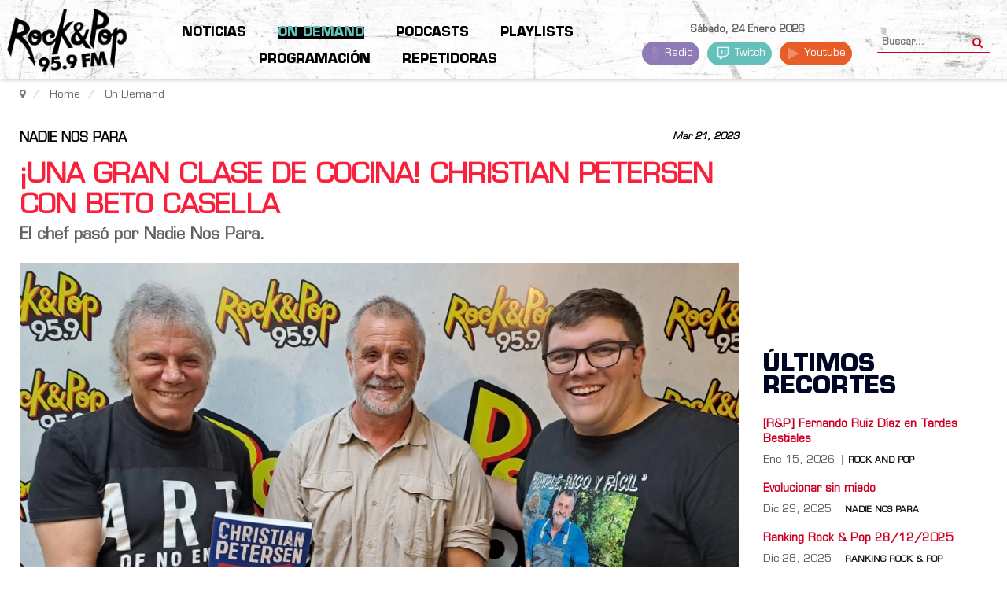

--- FILE ---
content_type: text/html; charset=UTF-8
request_url: https://fmrockandpop.com/on-demand/una-gran-clase-de-cocina-christian-petersen-con-beto-casella
body_size: 35915
content:
    


    


<!DOCTYPE html><html prefix="og: http://ogp.me/ns#" lang="es-es"><head><link rel="manifest" href="/manifest.json"><meta name="viewport" content="width=device-width, initial-scale=1, shrink-to-fit=no"><link rel="icon" type="image/x-icon" href="/images/ryp/favicon.ico" /><meta name="HandheldFriendly" content="true"/><meta name="format-detection" content="telephone=no"><meta name="apple-mobile-web-app-capable" content="YES" /><meta name="robots" content="max-snippet:-1, max-image-preview:large, max-video-preview:-1"><link rel="dns-prefetch" href="https://www.google-analytics.com/" ><link rel="dns-prefetch" href="https://fonts.gstatic.com/" ><link rel="dns-prefetch" href="https://stats.g.doubleclick.net/" ><link rel="dns-prefetch" href="https://www.googletagservices.com/" ><link rel="dns-prefetch" href="https://securepubads.g.doubleclick.net/" ><link rel="dns-prefetch" href="https://www.googletagmanager.com"><link rel="dns-prefetch" href="https://connect.facebook.net" ><base href="https://fmrockandpop.com/on-demand/una-gran-clase-de-cocina-christian-petersen-con-beto-casella" /><meta http-equiv="content-type" content="text/html; charset=utf-8" /><meta name="keywords" content="Beto Casella,Nadie nos para,Radio,Entrevistas,Christian Petersen,Cocina,Chef,Gastronomía,Asado,Carne,Milton Re" /><meta name="author" content="Nadie nos para" /><meta property="og:image" content="https://fmrockandpop.com/media/k2/items/cache/eb937536177509b186063157a9cc2ec6_L.webp?t=20230321_161945" /><meta name="image" content="https://fmrockandpop.com/media/k2/items/cache/eb937536177509b186063157a9cc2ec6_L.webp?t=20230321_161945" /><meta property="og:url" content="https://fmrockandpop.com/on-demand/una-gran-clase-de-cocina-christian-petersen-con-beto-casella" /><meta property="og:type" content="article" /><meta property="og:title" content="¡Una gran clase de cocina! Christian Petersen con Beto Casella - FM Rock &amp; Pop 95.9" /><meta property="og:description" content="El chef pasó por Nadie Nos Para. El reconocido chef pasó por Rock &amp;amp; Pop y en una imperdible entrevista con Beto Casella habló sobre su infancia, su temprano interés por la cocina y contó secretos sobre el asado. Christian Petersen dio datos y tips imperdibles que vuelca en su libro Al hueso, un..." /><meta name="twitter:card" content="summary_large_image" /><meta name="twitter:site" content="@fmrockandpop" /><meta name="twitter:title" content="¡Una gran clase de cocina! Christian Petersen con Beto Casella - FM Rock &amp; Pop 95.9" /><meta name="twitter:description" content="El chef pasó por Nadie Nos Para. El reconocido chef pasó por Rock &amp;amp; Pop y en una imperdible entrevista con Beto Casella habló sobre su infancia, su temprano interés por la cocina y contó secretos..." /><meta name="twitter:image" content="https://fmrockandpop.com/media/k2/items/cache/eb937536177509b186063157a9cc2ec6_L.webp?t=20230321_161945" /><meta name="twitter:image:alt" content="¡Una gran clase de cocina! Christian Petersen con Beto Casella" /><meta name="description" content="El chef pasó por Nadie Nos Para. El reconocido chef pasó por Rock &amp;amp; Pop y en una imperdible entrevista con Beto Casella habló sobre su infancia, s..." /><meta name="generator" content="Hiperforma.com" /><link rel="preconnect" href="https://www.google-analytics.com" crossorigin /><link rel="preconnect" href="https://stats.g.doubleclick.net" crossorigin /><link rel="preconnect" href="https://adservice.google.com" crossorigin /><link rel="preconnect" href="https://securepubads.g.doubleclick.net" crossorigin /><link rel="preconnect" href="https://cdn.jsdelivr.net" crossorigin /><link rel="preconnect" href="https://fonts.gstatic.com" crossorigin /><link rel="preload" href="/plugins/content/jw_allvideos/jw_allvideos/includes/js/behaviour.js?v=6.0.0" as="script" /><link rel="preload" href="/components/com_k2/images/loaders/generic.gif" as="image" /><link rel="preload" href="/components/com_k2/images/videobg.gif" as="image" /><link rel="preload" href="/components/com_k2/images/loaders/search.gif" as="image" /><link rel="preload" href="/templates/hipertemplate/images/point.png" as="image" /><link rel="preload" href="/templates/hipertemplate/images/icon/badge.png" as="image" /><link rel="preload" href="/templates/hipertemplate/images/icon/icon-bg-login.png" as="image" /><link rel="preload" href="/media/com_jchoptimize/assets/gz/7611f2c08f70a15f52c8c043a6be0599f240ae8aefcb19d5bb4f6bbdc3c3d80e.js" as="script" /><link rel="preload" href="/media/com_jchoptimize/assets/gz/7611f2c08f70a15f52c8c043a6be05996c0380c9f9b690a73bab42e61e411903.js" as="script" /><link rel="preload" href="/media/com_jchoptimize/assets/gz/7611f2c08f70a15f52c8c043a6be0599798610429ad206d1648d68c036b667e3.js" as="script" /><link rel="preload" href="/media/com_jchoptimize/assets/gz/7611f2c08f70a15f52c8c043a6be05992d276d77232f41ea81b133bb1d4ea73c.js" as="script" /><link rel="preload" href="/media/com_jchoptimize/assets/gz/7611f2c08f70a15f52c8c043a6be05993d5b1c7f60c7ebeb1e674d5bf4e7b089.js" as="script" /><link rel="preload" href="/media/com_jchoptimize/assets/gz/7611f2c08f70a15f52c8c043a6be05999b921764ce03d2185df12a93bd64b14f.js" as="script" /><link rel="preload" href="/media/com_jchoptimize/assets/gz/7611f2c08f70a15f52c8c043a6be05994e957d7ba11e7812662fd344f1462f4b.js" as="script" /><link rel="preload" href="https://fonts.googleapis.com/css2?family=Montserrat:wght@300;400;500;600;700&display=swap" as="style" onload="this.rel='stylesheet'" /><link rel="preload" href="https://fonts.googleapis.com/css2?family=Bebas+Neue&display=swap" as="style" onload="this.rel='stylesheet'" /><link rel="preload" href="/media/com_jchoptimize/assets/gz/a97ce8272a7250ac912861a03f7cb16f0e1503debef8bff29aef8f1dca34ca73.css" as="style" onload="this.rel='stylesheet'" /><link rel="preload" href="/media/com_jchoptimize/assets/gz/a97ce8272a7250ac912861a03f7cb16f9a11de04e58ccffb44aa0be1a5dc5bf6.css" as="style" onload="this.rel='stylesheet'" /><link rel="preload" href="/media/com_jchoptimize/assets/gz/a97ce8272a7250ac912861a03f7cb16fd8285c47595d448682a9f4f48476628d.css" as="style" onload="this.rel='stylesheet'" /><title>¡Una gran clase de cocina! Christian Petersen con Beto Casella - FM Rock &amp; Pop 95.9</title><link href="https://fmrockandpop.com/on-demand/una-gran-clase-de-cocina-christian-petersen-con-beto-casella" rel="canonical" /><!--[if lt IE 9]><script src="/media/system/js/html5fallback.js?3727b13653e8beae14967893d1fbde90" type="text/javascript"></script><![endif]--> <script type="application/ld+json">{"@context":"https://schema.org","@type":"NewsArticle","mainEntityOfPage":{"@type":"WebPage","@id":"https://fmrockandpop.com/on-demand/una-gran-clase-de-cocina-christian-petersen-con-beto-casella"},"url":"https://fmrockandpop.com/on-demand/una-gran-clase-de-cocina-christian-petersen-con-beto-casella","headline":"¡Una gran clase de cocina! Christian Petersen con Beto Casella - FM Rock &amp; Pop 95.9","image":["https://fmrockandpop.com/media/k2/items/cache/eb937536177509b186063157a9cc2ec6_XL.webp?t=20230321_161945","https://fmrockandpop.com/media/k2/items/cache/eb937536177509b186063157a9cc2ec6_L.webp?t=20230321_161945","https://fmrockandpop.com/media/k2/items/cache/eb937536177509b186063157a9cc2ec6_M.webp?t=20230321_161945","https://fmrockandpop.com/media/k2/items/cache/eb937536177509b186063157a9cc2ec6_S.webp?t=20230321_161945","https://fmrockandpop.com/media/k2/items/cache/eb937536177509b186063157a9cc2ec6_XS.webp?t=20230321_161945","https://fmrockandpop.com/media/k2/items/cache/eb937536177509b186063157a9cc2ec6_Generic.webp?t=20230321_161945"],"datePublished":"2023-03-21 13:00:00","dateModified":"2023-03-21 16:19:45","author":{"@type":"Person","name":"Nadie nos para","url":"https://fmrockandpop.com/programas/nadie-nos-para"},"publisher":{"@type":"Organization","name":"FM Rock & Pop","url":"https://fmrockandpop.com/","logo":{"@type":"ImageObject","name":"FM Rock & Pop","width":"360","height":"300","url":"https://fmrockandpop.com/images/ryp/logo_ryp.webp"}},"articleSection":"https://fmrockandpop.com/on-demand","keywords":"Beto Casella,Nadie nos para,Radio,Entrevistas,Christian Petersen,Cocina,Chef,Gastronomía,Asado,Carne,Milton Re","description":"El chef pasó por Nadie Nos Para.","articleBody":"El chef pasó por Nadie Nos Para. El reconocido chef pasó por Rock &amp; Pop y en una imperdible entrevista con Beto Casella habló sobre su infancia, su temprano interés por la cocina y contó secretos sobre el asado. Christian Petersen dio datos y tips imperdibles que vuelca en su libro Al hueso, un gran manual de la carne argentina. Además, se encontró con su imitador y protagonizó un mano a mano con Milton Re. Dale play y escuchá lo que pasó en Nadie Nos Para."}</script><link rel="preload" fetchpriority="high" href="/media/k2/items/cache/eb937536177509b186063157a9cc2ec6_L.webp?t=20230321_161945" as="image"><link rel="preload" fetchpriority="high" href="/media/k2/users/31.jpg" as="image"><meta name="theme-color" content="#0f1614"><meta name="apple-mobile-web-app-capable" content="yes"><meta name="apple-mobile-web-app-status-bar-style" content="#0f1614"><meta name="mobile-web-app-capable" content="yes"><link rel="apple-touch-icon" href="https://fmrockandpop.com/pwa/ios_192x192.png"><noscript><img height="1" width="1" style="display:none" src="https://www.facebook.com/tr?id=959820327805388&ev=PageView&noscript=1"
/></noscript><meta property="fb:admins" content="605049105"/><noscript><style>img.jch-lazyload,iframe.jch-lazyload{display:none}</style> </noscript><style id="jch-optimize-critical-css" data-id="56f0c5b9deb2946df5e865dbf0a49ed4fc7ec54c340afc391d1562d397411140">button::-moz-focus-inner{padding:0;border:0}a:active,a:focus{outline:0}img{border:none}#k2Container{padding:0 0 24px 0}.clr{clear:both;height:0;line-height:0;display:block;float:none;padding:0;margin:0;border:none}.even{padding:2px}.odd{padding:2px}._jch-divitemRatingFormformLogLoading.jch-lazyloaded{background-image:url(https://fmrockandpop.com/components/com_k2/images/loaders/generic.gif) !important}div.k2LatestCommentsBlock ul,div.k2TopCommentersBlock ul,div.k2ItemsBlock ul,div.k2LoginBlock ul,div.k2UserBlock ul.k2UserBlockActions,div.k2UserBlock ul.k2UserBlockRenderedMenu,div.k2ArchivesBlock ul,div.k2AuthorsListBlock ul,div.k2CategoriesListBlock ul,div.k2UsersBlock ul{margin:0;padding:0 4px;list-style:none}div.k2LatestCommentsBlock ul li,div.k2TopCommentersBlock ul li,div.k2ItemsBlock ul li,div.k2LoginBlock ul li,div.k2ArchivesBlock ul li,div.k2AuthorsListBlock ul li,div.k2CategoriesListBlock ul li,div.k2UsersBlock ul li{display:block;padding:0;margin:0 0 24px 0}.clearList{display:none;float:none;clear:both}.lastItem{border:none}div.itemView{padding:8px 0 24px 0;margin:0 0 24px 0}div.itemBody{padding:8px 0;margin:0}div.itemImageBlock{padding:8px 0;margin:0 0 16px 0}span.itemImage{display:block;text-align:center;margin:0 0 8px 0}span.itemImage img{max-width:100%;height:auto}div.itemIntroText{color:#444;font-size:18px;font-weight:bold;line-height:24px;padding:4px 0 12px 0}div.itemFullText{}div.itemFullText p{}div.itemSocialSharing{padding:8px 0}div.itemTwitterButton{float:left;margin:0 24px 0 0}div.itemFacebookButton{display:inline-block;margin:0 24px 0 0}div.itemTagsBlock{}div.itemTagsBlock span{font-weight:bold;color:#555;padding:0 4px 0 0}div.itemTagsBlock ul.itemTags{list-style:none;padding:0;margin:0;display:inline}div.itemTagsBlock ul.itemTags li{display:inline;list-style:none;padding:0 4px 0 0;margin:0;text-align:center}div.itemTagsBlock ul.itemTags li a:before{content:"#"}div.itemTagsBlock ul.itemTags li a{}div.itemTagsBlock ul.itemTags li a:hover{}div.itemAuthorBlock{background:#fafafa;border:1px solid #ddd;border-radius:4px;margin:0 0 16px 0;padding:8px}div.itemAuthorBlock img.itemAuthorAvatar{float:left;display:block;background:#fff;padding:4px;border:1px solid #ddd;margin:0 8px 0 0;border-radius:50%}div.itemAuthorBlock div.itemAuthorDetails{margin:0;padding:4px 0 0 0}div.itemAuthorLatest{margin-bottom:16px;padding:0}div.itemAuthorLatest h3{}div.itemAuthorLatest ul{}div.itemAuthorLatest ul li{}div.itemAuthorLatest ul li a{}div.itemAuthorLatest ul li a:hover{}div.itemRelated{margin-bottom:16px;padding:0}div.itemRelated h3{}div.itemRelated ul{}div.itemRelated ul li{}div.itemRelated ul li.clr{clear:both;height:0;line-height:0;display:block;float:none;padding:0;margin:0;border:none}a.itemRelTitle{}div.itemRelCat{}div.itemRelCat a{}div.itemRelAuthor{}div.itemRelAuthor a{}img.itemRelImg{}div.itemVideoBlock{margin:0 0 16px 0;padding:16px;background:#010101 url(https://fmrockandpop.com/components/com_k2/images/videobg.gif) repeat-x bottom;color:#eee}div.itemVideoBlock span.itemVideo{display:block;overflow:hidden}div.itemNavigation{padding:8px;margin:0 0 24px 0;background:#fafafa;border-radius:4px}div.itemNavigation span.itemNavigationTitle{color:#999}div.itemNavigation a.itemPrevious{padding:0 12px}div.itemNavigation a.itemNext{padding:0 12px}._jch-divitemCommentsulitemCommentsListlispancommentToolbarLoading.jch-lazyloaded{background-image:url(https://fmrockandpop.com/components/com_k2/images/loaders/search.gif) !important}._jch-divitemCommentsFormformformLogLoading.jch-lazyloaded{background-image:url(https://fmrockandpop.com/components/com_k2/images/loaders/generic.gif) !important}._jch-divk2ReportCommentFormContainerformformLogLoading.jch-lazyloaded{background-image:url(https://fmrockandpop.com/components/com_k2/images/loaders/generic.gif) !important}div.k2LatestCommentsBlock{}div.k2LatestCommentsBlock ul{}div.k2LatestCommentsBlock ul li{}div.k2TopCommentersBlock{}div.k2TopCommentersBlock ul{}div.k2TopCommentersBlock ul li{}div.k2ItemsBlock{}div.k2ItemsBlock ul{}div.k2ItemsBlock ul li{}div.k2ItemsBlock ul li a{}div.k2ItemsBlock ul li a:hover{}div.k2ItemsBlock ul li.lastItem{}div.k2ItemsBlock ul li a.moduleItemTitle{}div.k2ItemsBlock ul li a.moduleItemTitle:hover{}div.k2ItemsBlock ul li div.moduleItemAuthor{}div.k2ItemsBlock ul li div.moduleItemAuthor a{}div.k2ItemsBlock ul li div.moduleItemAuthor a:hover{}div.k2ItemsBlock ul li span.moduleItemDateCreated{}div.k2ItemsBlock ul li a.moduleItemCategory{}div.k2ArchivesBlock{}div.k2ArchivesBlock ul{}div.k2ArchivesBlock ul li{}div.k2AuthorsListBlock{}div.k2AuthorsListBlock ul{}div.k2AuthorsListBlock ul li{}div.k2CategoriesListBlock{}div.k2CategoriesListBlock ul{}div.k2CategoriesListBlock ul li{}._jch-divk2SearchBlockforminputk2SearchLoading.jch-lazyloaded{background-image:url(https://fmrockandpop.com/components/com_k2/images/loaders/search.gif) !important}div.k2TagCloudBlock{padding:8px 0}div.k2TagCloudBlock a{padding:4px;float:left;display:block}div.k2TagCloudBlock a:hover{padding:4px;float:left;display:block;background:#135cae;color:#fff;text-decoration:none}div.k2LoginBlock{}div.k2LoginBlock ul{}div.k2LoginBlock ul li{}div.k2UserBlock{}div.k2UserBlock ul.k2UserBlockActions{}div.k2UserBlock ul.k2UserBlockRenderedMenu{}div.k2UsersBlock{}div.k2UsersBlock ul{}div.k2UsersBlock ul li{}.avPlayerWrapper div,.avPlayerWrapper iframe,.avPlayerWrapper video,.avPlayerWrapper audio{outline:0}.avPlayerWrapper{display:block;padding:0;margin:0 auto;clear:both}.avPlayerWrapper .avPlayerContainer{display:block;padding:0;margin:0 auto}.avPlayerWrapper .avPlayerContainer .avPlayerBlock{width:100% !important;position:relative !important;padding:58% 0 0 0 !important}.avPlayerWrapper .avPlayerContainer .avPlayerBlock iframe,.avPlayerWrapper .avPlayerContainer .avPlayerBlock video,.avPlayerWrapper .avPlayerContainer .avPlayerBlock audio{position:absolute !important;top:0;left:0;width:100% !important;height:100% !important;box-sizing:border-box}.avPlayerWrapper .avPlayerContainer .avPlayerBlock video{background:#000}.avPlayerWrapper .avPlayerContainer .avPlayerBlock audio{background-color:#000;background-repeat:no-repeat;background-position:50% 50%;background-size:cover;padding:10px}html{font-family:sans-serif;-webkit-text-size-adjust:100%;-ms-text-size-adjust:100%}body{margin:0}article,aside,details,figcaption,figure,footer,header,hgroup,main,menu,nav,section,summary{display:block}audio,canvas,progress,video{display:inline-block;vertical-align:baseline}audio:not([controls]){display:none;height:0}a{background-color:transparent}a:active,a:hover{outline:0}b,strong{font-weight:700}h1{margin:.67em 0;font-size:2em}img{border:0}svg:not(:root){overflow:hidden}figure{margin:1em 40px}button,input,optgroup,select,textarea{margin:0;font:inherit;color:inherit}button{overflow:visible}button,select{text-transform:none}button,html input[type=button],input[type=reset],input[type=submit]{-webkit-appearance:button;cursor:pointer}button::-moz-focus-inner,input::-moz-focus-inner{padding:0;border:0}input{line-height:normal}input[type=search]{-webkit-box-sizing:content-box;-moz-box-sizing:content-box;box-sizing:content-box;-webkit-appearance:textfield}input[type=search]::-webkit-search-cancel-button,input[type=search]::-webkit-search-decoration{-webkit-appearance:none}textarea{overflow:auto}optgroup{font-weight:700}td,th{padding:0}@media print{*,:before,:after{color:#000!important;text-shadow:none!important;background:transparent!important;-webkit-box-shadow:none!important;box-shadow:none!important}a,a:visited{text-decoration:underline}a[href]:after{content:" (" attr(href) ")"}a[href^="#"]:after,a[href^="javascript:"]:after{content:""}tr,img{page-break-inside:avoid}img{max-width:100%!important}p,h2,h3{orphans:3;widows:3}h2,h3{page-break-after:avoid}select{background:#fff!important}}*{-webkit-box-sizing:border-box;-moz-box-sizing:border-box;box-sizing:border-box}:before,:after{-webkit-box-sizing:border-box;-moz-box-sizing:border-box;box-sizing:border-box}html{font-size:10px;-webkit-tap-highlight-color:rgba(0,0,0,0)}body{font-family:"Helvetica Neue",Helvetica,Arial,sans-serif;font-size:14px;line-height:1.42857143;color:#333;background-color:#fff}input,button,select,textarea{font-family:inherit;font-size:inherit;line-height:inherit}a{color:#FA203B;text-decoration:none}a:hover,a:focus{color:#2a6496;text-decoration:underline}a:focus{outline:thin dotted;outline:5px auto -webkit-focus-ring-color;outline-offset:-2px}figure{margin:0}img{vertical-align:middle}hr{margin-top:20px;margin-bottom:20px;border:0;border-top:1px solid #eee}h1,.h1,h2,.h2,h3,.h3{margin-top:20px;margin-bottom:10px}h4,.h4,h5,.h5,h6,.h6{margin-top:10px;margin-bottom:10px}h1,.h1{font-size:36px}h2,.h2{font-size:30px}h3,.h3{font-size:24px}h4,.h4{font-size:18px}h5,.h5{font-size:14px}h6,.h6{font-size:12px}p{margin:0 0 10px}.page-header{padding-bottom:9px;margin:40px 0 20px;border-bottom:1px solid #eee}ul,ol{margin-top:0;margin-bottom:10px}ul ul,ol ul,ul ol,ol ol{margin-bottom:0}dl{margin-top:0;margin-bottom:20px}dt,dd{line-height:1.42857143}dt{font-weight:700}dd{margin-left:0}.container{padding-right:15px;padding-left:15px;margin-right:auto;margin-left:auto}@media (min-width:768px){.container{width:750px}}@media (min-width:992px){.container{width:970px}}@media (min-width:1200px){.container{width:1170px}}.row{margin-right:-15px;margin-left:-15px}.col-xs-1,.col-sm-1,.col-md-1,.col-lg-1,.col-xs-2,.col-sm-2,.col-md-2,.col-lg-2,.col-xs-3,.col-sm-3,.col-md-3,.col-lg-3,.col-xs-4,.col-sm-4,.col-md-4,.col-lg-4,.col-xs-5,.col-sm-5,.col-md-5,.col-lg-5,.col-xs-6,.col-sm-6,.col-md-6,.col-lg-6,.col-xs-7,.col-sm-7,.col-md-7,.col-lg-7,.col-xs-8,.col-sm-8,.col-md-8,.col-lg-8,.col-xs-9,.col-sm-9,.col-md-9,.col-lg-9,.col-xs-10,.col-sm-10,.col-md-10,.col-lg-10,.col-xs-11,.col-sm-11,.col-md-11,.col-lg-11,.col-xs-12,.col-sm-12,.col-md-12,.col-lg-12{position:relative;min-height:1px;padding-right:15px;padding-left:15px}.col-xs-1,.col-xs-2,.col-xs-3,.col-xs-4,.col-xs-5,.col-xs-6,.col-xs-7,.col-xs-8,.col-xs-9,.col-xs-10,.col-xs-11,.col-xs-12{float:left}.col-xs-12{width:100%}.col-xs-11{width:91.66666667%}.col-xs-10{width:83.33333333%}.col-xs-9{width:75%}.col-xs-8{width:66.66666667%}.col-xs-7{width:58.33333333%}.col-xs-6{width:50%}.col-xs-5{width:41.66666667%}.col-xs-4{width:33.33333333%}.col-xs-3{width:25%}.col-xs-2{width:16.66666667%}.col-xs-1{width:8.33333333%}@media (min-width:768px){.col-sm-1,.col-sm-2,.col-sm-3,.col-sm-4,.col-sm-5,.col-sm-6,.col-sm-7,.col-sm-8,.col-sm-9,.col-sm-10,.col-sm-11,.col-sm-12{float:left}.col-sm-12{width:100%}.col-sm-11{width:91.66666667%}.col-sm-10{width:83.33333333%}.col-sm-9{width:75%}.col-sm-8{width:66.66666667%}.col-sm-7{width:58.33333333%}.col-sm-6{width:50%}.col-sm-5{width:41.66666667%}.col-sm-4{width:33.33333333%}.col-sm-3{width:25%}.col-sm-2{width:16.66666667%}.col-sm-1{width:8.33333333%}}@media (min-width:992px){.col-md-1,.col-md-2,.col-md-3,.col-md-4,.col-md-5,.col-md-6,.col-md-7,.col-md-8,.col-md-9,.col-md-10,.col-md-11,.col-md-12{float:left}.col-md-12{width:100%}.col-md-11{width:91.66666667%}.col-md-10{width:83.33333333%}.col-md-9{width:75%}.col-md-8{width:66.66666667%}.col-md-7{width:58.33333333%}.col-md-6{width:50%}.col-md-5{width:41.66666667%}.col-md-4{width:33.33333333%}.col-md-3{width:25%}.col-md-2{width:16.66666667%}.col-md-1{width:8.33333333%}}@media (min-width:1200px){.col-lg-1,.col-lg-2,.col-lg-3,.col-lg-4,.col-lg-5,.col-lg-6,.col-lg-7,.col-lg-8,.col-lg-9,.col-lg-10,.col-lg-11,.col-lg-12{float:left}.col-lg-12{width:100%}.col-lg-11{width:91.66666667%}.col-lg-10{width:83.33333333%}.col-lg-9{width:75%}.col-lg-8{width:66.66666667%}.col-lg-7{width:58.33333333%}.col-lg-6{width:50%}.col-lg-5{width:41.66666667%}.col-lg-4{width:33.33333333%}.col-lg-3{width:25%}.col-lg-2{width:16.66666667%}.col-lg-1{width:8.33333333%}}caption{padding-top:8px;padding-bottom:8px;color:#777;text-align:left}th{text-align:left}label{display:inline-block;max-width:100%;margin-bottom:5px;font-weight:700}input[type=search]{-webkit-box-sizing:border-box;-moz-box-sizing:border-box;box-sizing:border-box}input[type=search]{-webkit-appearance:none}_:-ms-fullscreen,:root input[type=date],_:-ms-fullscreen,:root input[type=time],_:-ms-fullscreen,:root input[type=datetime-local],_:-ms-fullscreen,:root input[type=month]{line-height:1.42857143}_:-ms-fullscreen.input-sm,:root input[type=date].input-sm,_:-ms-fullscreen.input-sm,:root input[type=time].input-sm,_:-ms-fullscreen.input-sm,:root input[type=datetime-local].input-sm,_:-ms-fullscreen.input-sm,:root input[type=month].input-sm{line-height:1.5}_:-ms-fullscreen.input-lg,:root input[type=date].input-lg,_:-ms-fullscreen.input-lg,:root input[type=time].input-lg,_:-ms-fullscreen.input-lg,:root input[type=datetime-local].input-lg,_:-ms-fullscreen.input-lg,:root input[type=month].input-lg{line-height:1.33}.radio,.checkbox{position:relative;display:block;margin-top:10px;margin-bottom:10px}.input-sm,.form-group-sm .form-control{height:30px;padding:5px 10px;font-size:12px;line-height:1.5;border-radius:3px}.input-lg,.form-group-lg .form-control{height:46px;padding:10px 16px;font-size:18px;line-height:1.33;border-radius:6px}.btn{display:inline-block;padding:6px 12px;margin-bottom:0;font-size:14px;font-weight:400;line-height:1.42857143;text-align:center;white-space:nowrap;vertical-align:middle;-ms-touch-action:manipulation;touch-action:manipulation;cursor:pointer;-webkit-user-select:none;-moz-user-select:none;-ms-user-select:none;user-select:none;background-image:none;border:1px solid transparent;border-radius:4px}.btn:focus,.btn:active:focus,.btn.active:focus,.btn.focus,.btn:active.focus,.btn.active.focus{outline:thin dotted;outline:5px auto -webkit-focus-ring-color;outline-offset:-2px}.btn:hover,.btn:focus,.btn.focus{color:#333;text-decoration:none}.btn:active,.btn.active{background-image:none;outline:0;-webkit-box-shadow:inset 0 3px 5px rgba(0,0,0,.125);box-shadow:inset 0 3px 5px rgba(0,0,0,.125)}.btn-primary{color:#fff;background-color:#FA203B;border-color:#357ebd}.btn-primary:hover,.btn-primary:focus,.btn-primary.focus,.btn-primary:active,.btn-primary.active,.open>.dropdown-toggle.btn-primary{color:#fff;background-color:#3071a9;border-color:#285e8e}.btn-primary:active,.btn-primary.active,.open>.dropdown-toggle.btn-primary{background-image:none}.dropdown{position:relative}.dropdown-toggle:focus{outline:0}.nav{padding-left:0;margin-bottom:0;list-style:none}.nav>li{position:relative;display:block}.nav>li>a{position:relative;display:block;padding:10px 15px}.nav>li>a:hover,.nav>li>a:focus{text-decoration:none;background-color:#eee}.breadcrumb{padding:8px 15px;margin-bottom:20px;list-style:none;background-color:#f5f5f5;border-radius:4px}.breadcrumb>li{display:inline-block}.breadcrumb>li+li:before{padding:0 5px;color:#ccc;content:"/\00a0"}.breadcrumb>.active{color:#777}.clearfix:before,.clearfix:after,.dl-horizontal dd:before,.dl-horizontal dd:after,.container:before,.container:after,.container-fluid:before,.container-fluid:after,.row:before,.row:after,.form-horizontal .form-group:before,.form-horizontal .form-group:after,.btn-toolbar:before,.btn-toolbar:after,.btn-group-vertical>.btn-group:before,.btn-group-vertical>.btn-group:after,.nav:before,.nav:after,.navbar:before,.navbar:after,.navbar-header:before,.navbar-header:after,.navbar-collapse:before,.navbar-collapse:after,.pager:before,.pager:after,.panel-body:before,.panel-body:after,.modal-footer:before,.modal-footer:after{display:table;content:" "}.clearfix:after,.dl-horizontal dd:after,.container:after,.container-fluid:after,.row:after,.form-horizontal .form-group:after,.btn-toolbar:after,.btn-group-vertical>.btn-group:after,.nav:after,.navbar:after,.navbar-header:after,.navbar-collapse:after,.pager:after,.panel-body:after,.modal-footer:after{clear:both}.hidden{display:none!important;visibility:hidden!important}@-ms-viewport{width:device-width}.visible-xs,.visible-sm,.visible-md,.visible-lg{display:none!important}@media (max-width:767px){.visible-xs{display:block!important}}@media (min-width:768px) and (max-width:991px){.visible-sm{display:block!important}}@media (min-width:992px) and (max-width:1199px){.visible-md{display:block!important}}@media (min-width:1200px){.visible-lg{display:block!important}}@media (max-width:767px){.hidden-xs{display:none!important}}@media (min-width:768px) and (max-width:991px){.hidden-sm{display:none!important}}@media (min-width:992px) and (max-width:1199px){.hidden-md{display:none!important}}@media (min-width:1200px){.hidden-lg{display:none!important}}.clearfix{*zoom:1}.clearfix:before,.clearfix:after{display:table;content:"";line-height:0}.clearfix:after{clear:both}.backtotop{background-color:#666;width:45px;top:325px;right:0px;padding:5px 0;overflow:hidden;z-index:100;position:fixed;display:block;text-align:center;-webkit-border-radius:3px 0 0 3px;-moz-border-radius:3px 0 0 3px;border-radius:3px 0 0 3px;color:#fff}.backtotop:hover,.backtotop:focus{color:white;text-shadow:0 0 7px rgba(255,255,255,0.7)}.backtotop i{font-size:24px;margin:0;display:block}._jch-ico-hitsico-userico-clock.jch-lazyloaded{background-image:url("https://fmrockandpop.com/templates/hipertemplate/less/images/icon/icon_hits2.png") !important}._jch-ico-user.jch-lazyloaded{background-image:url("https://fmrockandpop.com/templates/hipertemplate/less/images/icon/icon_author.png") !important}._jch-ico-clock.jch-lazyloaded{background-image:url("https://fmrockandpop.com/templates/hipertemplate/less/images/icon/icon_date2.png") !important}h1,h2,h3,h4,h5,h6{margin:0 0 12px}h1{font-size:200%;line-height:115%}h2{font-size:160%;line-height:110%}h3{font-size:130%;line-height:110%}h4{font-size:110%}h5{font-size:91%}h6{font-size:84%}.com{color:#93a1a1}.clear{clear:both}body{color:#606060;font-size:13px;line-height:20px}#yt_breadcrumb{margin-bottom:0px;border-bottom:1px solid #e5e5e5;background:#fff}#yt_breadcrumb span.divider{display:none}#yt_breadcrumb .module{margin:0}#yt_breadcrumb #breadcrumb .breadcrumb{line-height:40px}#yt_menuwrap{background:#000;margin:0px;-webkit-box-shadow:1px 1px 4px rgba(0,0,0,0.2);-moz-box-shadow:1px 1px 4px rgba(0,0,0,0.2);box-shadow:1px 1px 4px rgba(0,0,0,0.2);position:relative;z-index:10}#yt_menuwrap #yt_logo{background:#cd0023;position:relative;right:28px;padding:0 10px}#yt_menuwrap #yt_logo:before{position:absolute;display:block;border-bottom:0px solid #cd0023;border-left:0px solid transparent;border-top:80px solid #cd0023;border-right:30px solid transparent;right:-30px;top:0px;padding:0;content:"";width:0;z-index:3}#yt_menuwrap #yt_logo:after{position:absolute;display:block;border-bottom:0px solid #cd0023;border-left:0px solid transparent;border-top:80px solid #cd0023;border-right:30px solid transparent;opacity:0.8;filter:alpha(opacity=80);right:-40px;top:0px;padding:0 5px;content:"";width:0;z-index:2}#yt_menuwrap #yt_logo .logo{float:right;line-height:80px}#yt_menuwrap .row #menu-right .module{margin:0}#breadcrumb{min-height:0}#breadcrumb .breadcrumb{margin:0;padding:0}#breadcrumb .breadcrumb a{color:#666}#breadcrumb .breadcrumb a:hover{color:#cd0023}#content{position:relative;z-index:9}#content #yt_component{margin-bottom:30px}#yt_spotlight6{background:#181818;padding-top:25px;color:#8c8c8c}#yt_spotlight6 .module h3.modtitle{padding:0;color:#fff}#yt_spotlight6 .module h3.modtitle:after{display:none}#yt_spotlight7{background:#000}#yt_spotlight7 .container{width:100%}#yt_spotlight7 .container .module{margin:0;padding:0px}#yt_spotlight7 #bottom3{padding:0}#yt_spotlight7 #logo-footer{position:relative;background:#cd0023;right:22px}#yt_spotlight7 #logo-footer .module{padding:12px 0}#yt_spotlight7 #logo-footer:before{position:absolute;display:block;border-bottom:0px solid #cd0023;border-left:0px solid transparent;border-top:50px solid #cd0023;border-right:30px solid transparent;right:-30px;top:0px;padding:0;content:"";width:0;z-index:3}#yt_spotlight7 #logo-footer:after{position:absolute;display:block;border-bottom:0px solid #cd0023;border-left:0px solid transparent;border-top:50px solid #cd0023;border-right:30px solid transparent;opacity:0.8;filter:alpha(opacity=80);right:-40px;top:0px;padding:0 5px;content:"";width:0;z-index:2}#yt_spotlight7 #logo-footer .logo{float:right;margin:0}#yt_spotlight7 #menu-bottom ul.menu{margin:0;padding:0}#yt_spotlight7 #menu-bottom ul.menu li{list-style:none;padding:0;margin:0 14px;float:left;line-height:50px}#yt_spotlight7 #menu-bottom ul.menu li a{color:#dfdfdf;text-transform:uppercase;font-size:13px}#yt_spotlight7 #menu-bottom ul.menu li a:hover{color:#cd0023}#yt_footer{background:#fff;padding:15px 0;color:#838383}#yt_footer #yt_copyright{color:#838383}#yt_footer #yt_copyright a{color:#cd0023}#yt_footer #yt_copyright a:hover{color:#f5294d}#yt_footer #yt_copyright .copyright,#yt_footer #yt_copyright .designby{display:inline;font-size:12px;color:#444}#yt_footer #yt_copyright .copyright_middle{margin-top:0;display:inline-block}a{color:#cd0023}a:hover{color:#444;text-decoration:none}a:focus{outline:none;text-decoration:none}*::selection{background:#cd0023;color:#fff}*::-moz-selection{background:#cd0023;color:#fff}.page-header{margin:0 0 20px}img{max-width:100%}ul,ol{padding-left:17px}ul li{line-height:24px}ul ul{list-style:disc}p:empty{display:none}iframe{border:none}select{padding:5px}input:focus:required:invalid:focus,textarea:focus:required:invalid:focus,select:focus:required:invalid:focus{border-color:#f85975}input[type="text"]:focus,textarea:focus,input[type="password"]:focus,input[type="datetime"]:focus,input[type="datetime-local"],input[type="date"]:focus,input[type="month"]:focus,input[type="time"]:focus,input[type="week"]:focus,input[type="number"]:focus,input[type="email"]:focus,input[type="url"]:focus,input[type="search"]:focus,input[type="tel"]:focus,input[type="submit"]:focus,select:focus,input[type="file"]:focus,input[type="radio"]:focus,input[type="checkbox"]:focus,.btn:focus,button[type="submit"]{outline:0 none}label,input,button,select,textarea{font-size:12px}textarea,input[type="text"],input[type="password"],input[type="datetime"],input[type="datetime-local"],input[type="date"],input[type="month"],input[type="time"],input[type="week"],input[type="number"],input[type="email"],input[type="url"],input[type="search"],input[type="tel"],input[type="color"],.uneditable-input{border-radius:0;font-size:12px;background:#fff;padding:4px 6px;border:solid 1px #ccc;height:36px}.button,button,.btReverse{background:#cd0023;color:#fff;padding:8px 20px;display:inline-block;vertical-align:top;font-size:14px;border:none;border-radius:0px}.btn-primary{background-color:#cd0023;border-color:#cd0023}.button:hover,button:hover{background:#444;color:#fff}.button:hover span,button:hover span{color:#fff}.btReverse{background:#444}.btReverse:hover{background:#cd0023;color:#fff}.form-inline .btn-primary .icon-search{vertical-align:1px}[class*="col-"]>.col-sm-12{padding:0px}[class^="icon-"],[class*=" icon-"]{font-family:FontAwesome;font-style:normal}.icon-search:before{content:"\f002"}._jch-xmapulli.jch-lazyloaded{background-image:url(https://fmrockandpop.com/templates/hipertemplate/images/point.png) !important}dt{display:none}.pager,div.pagination{display:block;text-align:inherit;margin-bottom:5px}.module_menu,div.module{margin:0 0 30px}.module h3.modtitle{font-size:18px;font-weight:bold;color:#000;line-height:normal;text-transform:uppercase;padding:8px 0;padding-left:28px;position:relative;margin:10px 0 18px}.module h3.modtitle:after{display:block;position:absolute;border-bottom:7px solid #cd0023;border-left:0px solid transparent;border-top:7px solid #cd0023;border-right:7px solid transparent;left:0px;top:12px;padding:0 13px 0 0;content:"";width:0}.module h3.modtitle .subtitle{font-size:14px;color:#8c8c8c;text-transform:initial;font-weight:normal;border-left:1px solid #f3f3f3;padding-left:12px;margin-left:12px;display:inline-block;line-height:20px}.module h3.modtitle .subtitle:empty{display:none}._jch-modulebadge_newbadge.jch-lazyloaded{background-image:url(https://fmrockandpop.com/templates/hipertemplate/images/icon/badge.png) !important}._jch-modulebadge_hotbadge.jch-lazyloaded{background-image:url(https://fmrockandpop.com/templates/hipertemplate/images/icon/badge.png) !important}._jch-modulebadge_coolbadge.jch-lazyloaded{background-image:url(https://fmrockandpop.com/templates/hipertemplate/images/icon/badge.png) !important}div.banner{margin:10px 0 17px}.form-inline{margin:0}.form-inline [class^="icon-"],.form-inline [class*=" icon-"]{margin:0}.breadcrumb{background:none}._jch-whoonlineround-online.jch-lazyloaded{background-image:url("https://fmrockandpop.com/templates/hipertemplate/images/styling/red/icon_user.png") !important}._jch-myLoginh3titletitle-inner.jch-lazyloaded{background-image:url(https://fmrockandpop.com/templates/hipertemplate/images/icon/icon-bg-login.png) !important}._jch-divmoduletabstop-positiondivtabs-content-wrapbsn-wrapitembasicnews-infobasic-date.jch-lazyloaded{background-image:url(https://fmrockandpop.com/templates/hipertemplate/images/icon/icon_date2.png) !important}._jch-divmoduletabstop-positiondivtabs-content-wrapbsn-wrapitembasicnews-infocattitle.jch-lazyloaded{background-image:url(https://fmrockandpop.com/templates/hipertemplate/images/icon/icon_hits2.png) !important}._jch-divsj-accordionacd-itemsacd-itemacd-header.jch-lazyloaded{background-image:url(https://fmrockandpop.com/templates/hipertemplate/images/icon/icon_cong.png) !important}._jch-divsj-accordionacd-itemsacd-itemacd-content-wrapacd-content-wrap-inneracd-contentulacd-infolispanacd-date.jch-lazyloaded{background-image:url(https://fmrockandpop.com/templates/hipertemplate/images/icon/icon_date.png) !important}._jch-divsj-accordionacd-itemsacd-itemacd-content-wrapacd-content-wrap-inneracd-contentulacd-infolispanacd-hits.jch-lazyloaded{background-image:url(https://fmrockandpop.com/templates/hipertemplate/images/icon/icon_hits.png) !important}._jch-divsj-accordionacd-itemsacd-itemselectedacd-header.jch-lazyloaded{background-image:url(https://fmrockandpop.com/templates/hipertemplate/images/icon/icon_tru.png) !important}._jch-divsj-accordionacd-itemsacd-itemacd-imageahover-link.jch-lazyloaded{background-image:url(https://fmrockandpop.com/templates/hipertemplate/images/icon/icon_cong2.png) !important}._jch-divbsn-wrapitemspanbasic-date.jch-lazyloaded{background-image:url(https://fmrockandpop.com/templates/hipertemplate/images/icon/icon_date2.png) !important}._jch-divbsn-wrapitemspanbasic-hits.jch-lazyloaded{background-image:url(https://fmrockandpop.com/templates/hipertemplate/images/icon/icon_hits2.png) !important}._jch-divbsn-wraptheme3itembasicnews-infocattitle.jch-lazyloaded{background-image:url(https://fmrockandpop.com/templates/hipertemplate/images/icon/icon_hits2.png) !important}._jch-divbsn-wraptheme3itemhoverbasicnews-infospanbasic-date.jch-lazyloaded{background-image:url(https://fmrockandpop.com/templates/hipertemplate/images/icon/icon_date.png) !important}._jch-divbsn-wraptheme3itemhoverbasicnews-infocattitle.jch-lazyloaded{background-image:url(https://fmrockandpop.com/templates/hipertemplate/images/icon/icon_hits.png) !important}div.youtube,div.yt-youtube{margin-bottom:25px}._jch-moduleyt-collectionsmodcontentulcollectionscollect1a.jch-lazyloaded{background-image:url(https://fmrockandpop.com/templates/hipertemplate/images/icon/collect1.png) !important}._jch-moduleyt-collectionsmodcontentulcollectionscollect2a.jch-lazyloaded{background-image:url(https://fmrockandpop.com/templates/hipertemplate/images/icon/collect2.png) !important}._jch-moduleyt-collectionsmodcontentulcollectionscollect3a.jch-lazyloaded{background-image:url(https://fmrockandpop.com/templates/hipertemplate/images/icon/collect3.png) !important}._jch-moduleyt-collectionsmodcontentulcollectionscollect4a.jch-lazyloaded{background-image:url(https://fmrockandpop.com/templates/hipertemplate/images/icon/collect4.png) !important}._jch-moduleyt-collectionsmodcontentulcollectionscollect5a.jch-lazyloaded{background-image:url(https://fmrockandpop.com/templates/hipertemplate/images/icon/collect5.png) !important}._jch-moduleyt-collectionsmodcontentulcollectionscollect6a.jch-lazyloaded{background-image:url(https://fmrockandpop.com/templates/hipertemplate/images/icon/collect6.png) !important}._jch-divmoduleloader.jch-lazyloaded{background-image:url('https://fmrockandpop.com/templates/hipertemplate/images/loading.gif') !important}.btn-hamburger.js-slideout-toggle,.btn-search-mobile.js-slidedown-toggle{display:none}#meganavigator{list-style:none;padding:0;margin:0}#meganavigator li.level1{float:left;position:relative;padding:0;margin:0;z-index:1;list-style:none}#meganavigator li.level1>.item-link{margin:0;padding:27.5px 15px 28px;color:#dfdfdf;font-size:13px;font-weight:normal;display:block;cursor:pointer;text-transform:uppercase}#meganavigator li.level1 .fa-angle-down{font-size:13px;margin:0 5px;display:none}#meganavigator li.level1.active>.item-link,#meganavigator li.level1.hover>.item-link,#meganavigator li.level1:hover>.item-link{color:#cd0023}#meganavigator .mega-content{position:absolute;left:-999em;z-index:10;background:#f3f3f3;border:1px solid #ececec;box-shadow:1px 2px 2px rgba(0,0,0,0.1)}#meganavigator .mega-content .mega-content{margin-top:-1px}#meganavigator .mega-content .mega-content-inner{padding:10px 0px}#meganavigator .mega-content .mega-content-inner ul{margin:0;padding:0}#meganavigator .mega-content .mega-content-inner ul li{list-style:none}#meganavigator .mega-content .mega-content-inner ul li:hover{background-color:#eee}#meganavigator .mega-content .mega-content-inner ul li a{padding:8px 10px}#meganavigator .mega-content .mega-col{float:left}#meganavigator .mega-content .mega-col.one{width:230px;padding:0px 10px}#meganavigator .mega-content .mega-col.more{padding:0px 10px}#meganavigator .mega-content ul.subnavi,#meganavigator .mega-content .menu{list-style:none;padding:0}#meganavigator .mega-content ul.subnavi li,#meganavigator .mega-content .menu li{padding:0;position:relative;border-top:1px solid #fff}#meganavigator .mega-content ul.subnavi li.first,#meganavigator .mega-content .menu li.first{border-top:none}#meganavigator .mega-content ul.subnavi li .item-link,#meganavigator .mega-content .menu li .item-link{display:block;margin:0;padding:8px 10px;color:#444;cursor:pointer;text-transform:capitalize}#meganavigator .mega-content ul.subnavi li .fa-angle-right,#meganavigator .mega-content .menu li .fa-angle-right{position:absolute;right:10px;z-index:1;margin:4px 0}#yt_mainmenu{position:static}ul.resmenu{margin:0;background-color:#333}ul.resmenu li a{font-weight:bold;border-bottom:1px solid #444;color:#999;border:none;padding:5px 8px}ul.resmenu li a:focus,ul.resmenu li a:hover,ul.resmenu li a.active{color:#fff;background:#cd0023}ul.resmenu ul.nav{padding:0 8px}ul.resmenu ul.nav a{font-weight:normal}.btn-hamburger{padding:16px 20px}.slideout-menu{position:fixed;left:0;top:0;bottom:0;z-index:999;width:256px;overflow-y:auto;height:100%;left:-256px}._jch-moduleall-categoriesh3modtitlebefore.jch-lazyloaded{background-image:url(https://fmrockandpop.com/templates/hipertemplate/images/icon/icon-cate.png) !important}._jch-moduleall-categoriesh3modtitleafter.jch-lazyloaded{background-image:url(https://fmrockandpop.com/templates/hipertemplate/images/icon/icon-cate-down.png) !important}.home-layout5 #meganavigator li.level1>.item-link{border:none}.home-layout5.rtl #meganavigator li.level1>.item-link{border:none}._jch-meganavigatorlibase-hotitem-linkmenu-titleafter.jch-lazyloaded{background-image:url(https://fmrockandpop.com/templates/hipertemplate/images/icon/base_hot.png) !important}#meganavigator .mega-content ul.subnavi li.last .item-link,#meganavigator .mega-content .menu li.last .item-link{border-bottom:0 none !important}#yt_mainmenu .btn-hamburger.js-slideout-toggle,#yt_mainmenu .btn-search-mobile{float:left;display:inline-block;padding:15px;font-size:18px;background:none;color:#cd0023;font-size:0}#yt_mainmenu .btn-hamburger.js-slideout-toggle i,#yt_mainmenu .btn-search-mobile i{font-size:30px}#yt_mainmenu .btn-hamburger.js-slideout-toggle:hover,#yt_mainmenu .btn-search-mobile:hover{background:transparent;color:#fff}._jch-g-aboutstyle3our-skillsyt-skillsform-groupprogressbar.jch-lazyloaded{background-image:url(https://fmrockandpop.com/templates/hipertemplate/images/bg/bg-our-skill1.png) !important}._jch-g-aboutstyle3our-skillsyt-skillsform-groupnth-child1progressbar.jch-lazyloaded{background-image:url(https://fmrockandpop.com/templates/hipertemplate/images/bg/bg-our-skill1.png) !important}._jch-g-aboutstyle3our-skillsyt-skillsform-groupnth-child2progressbar.jch-lazyloaded{background-image:url(https://fmrockandpop.com/templates/hipertemplate/images/bg/bg-our-skill2.png) !important}._jch-g-aboutstyle3our-skillsyt-skillsform-groupnth-child3progressbar.jch-lazyloaded{background-image:url(https://fmrockandpop.com/templates/hipertemplate/images/bg/bg-our-skill3.png) !important}._jch-g-aboutstyle5yt-sectionyt-section-contentclient-saydivowl-controlsowl-navdiv.jch-lazyloaded{background-image:url(https://fmrockandpop.com/templates/hipertemplate/images/icon/control-tesmonial.png) !important}.home-layout2 #meganavigator li.level1>.item-link{padding:13px 15px;color:#000}._jch-home-layout3yt_menuwrapcontainerrowyt_logo.jch-lazyloaded{background-image:url(https://fmrockandpop.com/templates/hipertemplate/images/bg_header.png) !important}#k2Container{padding:0;margin-top:20px}#k2Container dd img.itemAuthorAvatar{width:40px;height:40px}#k2Container dd img.itemAuthorAvatar:hover{opacity:0.7;filter:alpha(opacity=70)}._jch-k2ContaineritemListcatItemViewitemIsFeaturedafterk2ContaineritemListcatItemViewcatItemIsFeaturedafterk2ContaineritemListcatItemViewuserItemIsFeaturedafter.jch-lazyloaded{background-image:url(https://fmrockandpop.com/templates/hipertemplate/images/icon/featuredItem.png) !important}#k2Container.itemView{border:none;margin:0;padding:0}#k2Container.itemView .itemBody{padding:0}#k2Container.itemView .itemBody .page-header{border:none;padding:0;margin:0}#k2Container.itemView .itemBody .page-header h2{margin:15px 0 10px;font-size:18px;font-weight:bold}#k2Container.itemView .itemBody .page-header h2 a{color:#000}#k2Container.itemView .itemBody .page-header h2 a:hover{color:#cd0023}#k2Container.itemView .itemBody .page-header h2.itemTitle{font-size:24px;color:#000;font-weight:bold;margin-bottom:20px}#k2Container.itemView .itemBody .itemImageBlock{text-align:center;padding:0;margin:0;position:relative}#k2Container.itemView .itemBody .itemImageBlock span.itemImage{margin-bottom:20px;text-align:center}#k2Container.itemView .itemBody .itemImageBlock span.itemImage img{border:none;padding:0;width:100%}#k2Container.itemView .itemBody .itemNaviTop{position:relative;margin:0 0 20px}#k2Container.itemView .itemBody .itemNaviTop dl.article-info dd{color:#000;font-size:14px;display:inline-block}#k2Container.itemView .itemBody .itemNaviTop dl.article-info dd .itemDateCreated{font-style:italic;color:#8c8c8c;border-left:1px solid #8c8c8c;padding-left:9px;line-height:100%;display:inline-block}#k2Container.itemView .itemBody .itemNaviTop dl.article-info dd.item-caption{float:right}#k2Container.itemView .itemBody .itemNaviTop dl.article-info dd.item-caption:before{content:""}#k2Container.itemView .itemBody .itemTagsBlock{padding:0;border:none;margin-bottom:25px;font-size:11px}#k2Container.itemView .itemBody .itemTagsBlock span{color:#000;font-weight:bold}#k2Container.itemView .itemBody .itemNavigation{border:none;padding:4px 0;margin-bottom:0;background:transparent;display:none}#k2Container.itemView .itemBody .itemAuthorBlock{background:#fff;-webkit-border-radius:2px;-moz-border-radius:2px;border-radius:2px;border:1px solid #e5e5e5;padding:20px;margin:0 0 30px;display:block;overflow:hidden}#k2Container.itemView .itemBody .itemAuthorBlock img.itemAuthorAvatar{border:none;padding:0;margin-right:15px;margin-bottom:0px;-webkit-border-radius:100%;-moz-border-radius:100%;border-radius:100%}#k2Container.itemView .itemBody .itemAuthorBlock img.itemAuthorAvatar:hover{opacity:0.7;filter:alpha(opacity=70)}#k2Container.itemView .itemBody .itemAuthorBlock p{font-size:14px;color:#606060}#k2Container.itemView .itemBody .itemAuthorBlock div.itemAuthorDetails{padding:0}#k2Container.itemView .itemIntroText{color:#606060;font-size:13px;font-weight:normal;line-height:20px}#k2Container.itemView div.itemSocialSharing{padding:15px 0;border-top:1px solid #ccc;margin-top:15px}#k2Container.itemView .itemRelated{margin-bottom:30px;background:#fff;padding:0px}#k2Container.itemView .itemRelated h3{color:#000;text-transform:uppercase;font-size:18px;font-weight:bold;margin-bottom:25px}#k2Container.itemView .itemRelated ul{margin:0 -15px;padding:0}#k2Container.itemView .itemRelated ul li{list-style:none;border:none;background:transparent;padding:0 15px;line-height:30px;font-size:13px}#k2Container.itemView .itemRelated ul li div.itemRelCat a{font-weight:bold;font-size:11px;color:#cd0023}#k2Container.itemView .itemRelated ul li div.itemRelCat a:hover{color:#444}#k2Container.itemView .itemRelated ul li a.itemRelTitle{color:#000;font-size:18px;font-weight:bold;display:block}#k2Container.itemView .itemRelated ul li a.itemRelTitle:hover{color:#cd0023}#k2Container.itemView .itemRelated ul li div.itemRelAuthor{color:#8c8c8c;font-size:14px;font-style:italic;display:inline-block}#k2Container.itemView .itemRelated ul li div.itemRelAuthor a{color:#8c8c8c}#k2Container.itemView .itemRelated ul li div.itemRelAuthor a:hover{color:#cd0023}#k2Container.itemView .itemRelated ul li div.itemReDateCreated{color:#8c8c8c;font-size:14px;line-height:100%;display:inline-block;border-right:1px solid #8c8c8c;padding-right:9px;margin-right:5px}#k2Container.itemView .itemVideoBlock{padding:0;background:transparent}._jch-k2ContaineritemViewitemCommentsbuttoni.jch-lazyloaded{background-image:url("https://fmrockandpop.com/templates/hipertemplate/images/white-arrow-right.png") !important}._jch-k2ContaineritemViewitemCommentsitemCommentsFormform-validatecontrol-groupcontrolsinputuserNameinputbox.jch-lazyloaded{background-image:url("https://fmrockandpop.com/templates/hipertemplate/images/icon/icon_user_form.png") !important}._jch-k2ContaineritemViewitemCommentsitemCommentsFormform-validatecontrol-groupcontrolsinputcommentEmailinputbox.jch-lazyloaded{background-image:url("https://fmrockandpop.com/templates/hipertemplate/images/icon/icon_email_form.png") !important}._jch-k2ContaineritemViewitemCommentsitemCommentsFormform-validatecontrol-groupcontrolsinputcommentURLinputbox.jch-lazyloaded{background-image:url("https://fmrockandpop.com/templates/hipertemplate/images/icon/icon_link_form.png") !important}._jch-rtlk2ContaineritemListcatItemViewitemIsFeaturedafterrtlk2ContaineritemListcatItemViewcatItemIsFeaturedafterrtlk2ContaineritemListcatItemViewuserItemIsFeaturedafter.jch-lazyloaded{background-image:url(https://fmrockandpop.com/templates/hipertemplate/images/icon/featuredItem_rtl.png) !important}div.k2LatestCommentsBlock ul{margin:0;padding:0}div.k2LatestCommentsBlock ul li{list-style:none;background:none;margin:0;padding:0;border:none;margin-bottom:30px}div.top-news .k2ItemsBlock ul{padding:0;margin:0 0 25px}div.top-news .k2ItemsBlock ul li{list-style:none;padding:0;margin:27px 0 0;background:none;font-size:13px;line-height:20px;position:relative}div.top-news .k2ItemsBlock ul li:first-child{margin:0}div.top-news .k2ItemsBlock ul li .moduleItemDateCreated,div.top-news .k2ItemsBlock ul li .moduleItemAuthor{color:#8c8c8c;font-size:13px;line-height:13px;font-style:italic;margin-bottom:10px;display:inline-block;text-transform:capitalize}div.top-news .k2ItemsBlock ul li .moduleItemDateCreated a,div.top-news .k2ItemsBlock ul li .moduleItemAuthor a{color:#8c8c8c}div.top-news .k2ItemsBlock ul li .moduleItemDateCreated a:hover,div.top-news .k2ItemsBlock ul li .moduleItemAuthor a:hover{color:#cd0023}div.top-news .k2ItemsBlock ul li .moduleItemDateCreated{border-right:1px solid #8c8c8c;padding-right:9px;margin-right:5px}div.top-news .k2ItemsBlock ul li .moduleItemTitle{font-size:13px;font-weight:normal;color:#000}div.top-news .k2ItemsBlock ul li .moduleItemTitle:hover{color:#cd0023}div.top-news .k2ItemsBlock ul li .moduleItemCategory{display:inline-block;font-size:11px;font-weight:bold;text-transform:uppercase;margin-top:0px}div.top-news .k2ItemsBlock ul li.even,div.top-news .k2ItemsBlock ul li.odd{border-bottom:none}div.top-news .k2ItemsBlock ul li .module-custom{position:relative;z-index:3}div.top-news .k2ItemsBlock ul li .module-custom h3{margin:8px 0 10px}div.k2TagCloudBlock a{padding:0 8px;line-height:24px;background:#333;-webkit-border-radius:3px;-moz-border-radius:3px;border-radius:3px;display:inline-block;color:#9e9e9e;margin:0 10px 10px 0}div.k2TagCloudBlock a:hover{padding:0 8px;color:#fff;background:#cd0023}#right .banneritem{min-height:250px;margin-top:30px;margin-bottom:30px}span.menu-title{font-family:bebas neue,sans-serif !important}div#yt_mainmenu{font-family:bebas neue,sans-serif !important;font-size:17px}#k2Container.itemView .itemBody .page-header h1.itemTitle{color:#fa203b!important;font-weight:600;margin:15px 0 10px;margin-bottom:0;font-size:34px;text-transform:uppercase}@media (max-width:768px){div#search.hidden-xs{display:block!important;margin-top:-17px;max-width:111px;max-height:initial !important;padding:0px 5px 0px 0px}}h3.modtitle,span.menu-title{font-family:'Bebas Neue',sans-serif}h3.modtitle span.modtitle-inner{line-height:41px;color:#fff;font-weight:normal;font-size:46px}.subnavi .item-link span.menu-title{font-size:22px;line-height:24px}#yt_spotlight6 h3.modtitle span.modtitle-inner{font-size:30px;font-weight:normal !Important}.item-link span.menu-title{padding:1px 2px 0px;font-size:24px;font-weight:normal !Important;line-height:23px}div#yt_mainmenu{max-width:800px}.row{margin-right:0;margin-left:0}.scrollDown div#yt_mainmenu{max-width:max-content}div#Podcsts .mega-col.last{width:50% !important}#yt_top .bannergroup.banner.ban970{margin:0 auto}#yt_top .bannergroup.banner.ban970 iframe{margin:auto;margin-top:10px !important;margin-bottom:12px}#meganavigator li.level1>.item-link{color:#cd0023;font-weight:900!important}span.icon-search.icon-white{color:#cd0023}#search form{width:80%;float:right;max-width:150px;font-weight:bold}#yt_menuwrap{background-size:cover;background-repeat:no-repeat;background-color:#fff}._jch-yt_menuwrap.jch-lazyloaded{background-image:url(https://fmrockandpop.com/images/rypback25.jpg) !important}._jch-sectionyt_spotlight2.jch-lazyloaded{background-image:url(https://fmrockandpop.com/back_header.jpg) !important}#yt_spotlight7,#yt_spotlight6,#yt_spotlight7 #logo-footer{background:#000724 !important}#logo-footer b{color:#F3E700}#logo-footer h4{color:#fff}#yt_footer{border-bottom:30px solid #000724}@media (max-width:590px){.cont{padding:10px 10px 20px 10px}}@media (max-width:991px){span.modtitle-inner{font-size:40px !important}}body{font-family:montserrat}.container{width:100% !important;max-width:1366px;padding:0}a:focus,a:active,button:focus,button:active{color:#cd0023}div#menu-right{float:none !important;clear:both !important;width:100% !important;position:relative;display:contents;max-width:100% !important}#meganavigator .mega-content .mega-content-inner ul li:hover{background-color:transparent}#meganavigator li.level1.active>.item-link span.menu-title,#meganavigator li.level1.hover>.item-link span.menu-title,#meganavigator li.level1:hover>.item-link span.menu-title,#meganavigator .mega-content ul.subnavi li.hover>.item-link span.menu-title,#meganavigator .mega-content ul.subnavi li.active>.item-link span.menu-title{background:#cd0023;color:#dfdfdf !important;border-radius:3px;padding:1px 2px 0px}#meganavigator li.level1>.item-link{font-weight:600 !important}.modcontent.clearfix img{width:100% !important}img.itemAuthorAvatar.jch-lazyloaded{width:auto !important}.podc.hom img.nspImage.jch-lazyloaded{max-height:270px}ul.resmenu{margin:0;color:#dfdfdf;background-color:#0f1614}ul.resmenu li.haveChild.level1 a{text-transform:uppercase}ul.resmenu .res-wrapnav a{text-transform:normal !important;text-transform:none !important}ul.resmenu a.active{text-transform:uppercase}ul.resmenu ul.nav a{font-weight:normal;text-align:center}ul.resmenu ul.nav a{font-weight:normal}ul.resmenu li a{color:#dfdfdf;text-transform:uppercase}#yt_menuwrap .row #menu-right{top:auto !important;position:relative !important;width:100% !important}.backtotop{background-color:transparent !important;color:#383838}div#buscador,div#search{float:right}.playmob,.scrollDown .play{display:none}.module.playmob{padding-right:8px}nav#yt_menuwrap .container{max-width:100%}#yt_menuwrap #yt_logo .logo{float:left !important}h3.modtitle{display:inline-flex;padding:0px 5px !important;border-radius:8px;margin:0px 0px 25px 30px !Important}.itemView div.itemFullText{font-size:16px !important}body .itemView{font-size:16px;line-height:24px}.itemAuthorBlock.block,span.itemHits{font-size:12px}.itemAuthorBlock img.itemAuthorAvatar{max-height:180px}#k2Container.itemView .itemIntroText{font-size:20px !Important;line-height:26px !Important;font-weight:600 !Important}div#yt_component{width:100%}div.banner{margin:0px;text-align:center}.bannergroup.banner{margin:5px 0px}.itemWtSpp{float:left;font-size:25px;margin:0px}div.itemFacebookButton{float:left}img{max-width:100%;height:auto}#content .container{padding:0px 10px}#yt_breadcrumb #breadcrumb .breadcrumb{padding:0px 10px}div.itemRelCat{position:absolute;top:8px;left:24px;padding:1px 10px;line-height:17px;font-size:10px;text-transform:uppercase;border-radius:8px;background:#0f1614 !important}#k2Container.itemView .itemRelated ul li div.itemRelCat a{color:#fff}#k2Container.itemView .itemRelated ul li div.itemRelCat a:hover{color:#FCDB33}#k2Container.itemView .itemRelated ul li a.itemRelTitle{color:#cd0023 !important;font-size:18px;font-weight:bold;display:block;line-height:20px;margin-top:5px}#k2Container.itemView .itemRelated ul li div.itemReDateCreated{color:#000;font-size:12px;line-height:100%;display:inline-block;border-right:1px solid #8c8c8c;padding-right:9px;margin-right:5px}#k2Container.itemView .itemRelated ul li div.itemRelAuthor{color:#000;font-size:0px;font-style:normal;display:inline-block}#k2Container.itemView .itemRelated ul li div.itemRelAuthor a{color:#0f1614;font-weight:bold;font-size:12px;text-transform:uppercase}#k2Container.itemView .itemRelated ul li div.itemRelAuthor a:hover{color:#cd0023}#k2Container.itemView dl.article-info{float:right;margin:0 !important;position:relative}img.itemRelImg{width:100% !important}#k2Container.itemView .itemRelated ul{margin:0px;padding:0}#k2Container.itemView span.itemDateCreated{border:0 !important;color:#000 !important;font-size:12px;padding:0 !important;font-weight:bold}div#yt_wrapper{overflow:hidden}@media (min-width:1600px){div#yt_logo{max-width:200px !important}.scrollDown div#yt_mainmenu{margin-left:3vw}}@media (min-width:1024px) and (max-width:1280px){div#yt_logo{max-width:200px}div#yt_mainmenu{width:70% !important}}@media (min-width:1200px){.playmob,.scrollDown.playmob{display:none !important}.play{display:block !Important;margin-bottom:0px}}@media (min-width:1280px) and (max-width:1366px){.scrollDown div#yt_mainmenu{margin-left:0vw;width:57% !important}}@media (min-width:1367px) and (max-width:1600px){.scrollDown div#yt_mainmenu{margin-left:0vw}}@media (min-width:980px) and (max-width:1190px){div#menu-right.hidden-lg.col-md-6{display:none}div#menu-right.hidden-md.hidden-sm{display:block !important}div#search{display:block !important}div#menu-right.hidden-md.hidden-sm{display:block !important;padding:0px}div#yt_mainmenu{padding:15px 0px !Important}}@media (min-width:980px) and (max-width:1199px){.scrollDown div#yt_mainmenu{padding:0px !important}}@media (min-width:990px) and (max-width:1200px){div#yt_mainmenu{padding:15px 0px !Important;width:100%}#yt_menuwrap .row #menu-right.col-md-6.col-sm-6{margin:0;display:none}#yt_menuwrap .row #menu-right.hidden-md{display:block !important;padding:0}}@media (min-width:768px) and (max-width:979px){#yt_mainmenu .btn-hamburger.js-slideout-toggle,#yt_mainmenu .btn-search-mobile{margin-top:4px !important}}@media (max-width:860px){div#menu-right.hidden-lg,.scrollDown div#menu-right.col-lg-12.hidden-md.hidden-sm.hidden-xs{display:none !important}div#menu-right.col-lg-12.hidden-md.hidden-sm.hidden-xs{display:block !important;padding:0}div.k2ItemsBlock ul li{width:100%;float:none !important;max-width:100% !important}.container h3.modtitle{margin:0px 0px 20px 1px !important}.menu-foot{display:block !important}#yt_spotlight7 #logo-footer .logo{max-width:193px !Important}div#content_main{border-right:0px solid #ddd !Important}body #yt_menuwrap #yt_logo img{width:auto !important;height:auto !important;max-height:80px;margin:0px 5px 5px 0px}div#yt_mainmenu{padding:5px 0px !important;display:block;float:right;width:60px !Important}#yt_menuwrap .row{margin-right:0px;margin-left:0px}div#yt_logo{max-width:30%;float:left;padding-right:0 !Important}body div#menu-right{float:left;display:block;width:49% !Important;top:18px !important;right:auto !important;position:relative !important}}@media (max-width:380px){#yt_mainmenu .btn-hamburger.js-slideout-toggle,#yt_mainmenu .btn-search-mobile{padding:15px 10px !Important}.module.playmob{padding-right:0px !Important}}.nspArt img.nspImage:hover,.nspList .nspImage:hover,img.itemRelImg:hover,.subCategoryImage:hover,.programasH img:hover{opacity:0.8;filter:alpha(opacity=80)}nav .row{position:relative;margin:0 !important}#search .modcontent.clearfix{padding:30px 0px 0px}#search form{width:80%;float:left}a#yt-totop{bottom:10px;top:auto}.player img:hover,#yt_spotlight6 img:hover,#yt_spotlight6 i:hover,span.userItemImage img:hover{opacity:0.8;filter:alpha(opacity=80)}.cont{position:relative;padding:2px 0px 0px 0px;overflow:hidden}nav#yt_menuwrap{padding:8px 0px 1px}span.modtitle-inner{display:table}span.subtitle{display:none !important}.module h3.modtitle:after{display:none}#meganavigator li.level1>.item-link{margin:0;padding:27.5px 15px 28px;font-size:16px}#meganavigator .mega-content ul.subnavi li,#meganavigator .mega-content .menu li{border-top:0px solid #fff}#meganavigator .mega-content ul.subnavi li .item-link,#meganavigator .mega-content .menu li .item-link{padding:8px 10px;color:#dfdfdf;cursor:pointer;text-transform:uppercase}.logo img{width:auto !important;margin-bottom:7px}#yt_menuwrap #yt_logo{background:transparent;right:auto !important;max-width:160px;padding-right:0px !Important;padding-left:0px !Important}#yt_menuwrap #yt_logo:before,#yt_menuwrap #yt_logo:after{display:none}div#yt_mainmenu{padding:15px 0px}div#menu-right{padding:28px 0px}.scrollDown div#menu-right{padding:13px 0px 0px}#meganavigator .mega-content{background:#0f1614;border:0px solid #ececec}.scrollDown div#yt_mainmenu{padding:0px;width:60%}#yt_breadcrumb{border-bottom:0px solid #0f1614}.[base64].jch-lazyloaded{background-image:url(https://fmrockandpop.com/images/ryp/back_copete_656x172.png) !important}#yt_footer{background:#fff;padding:25px 0;color:#0f1614;border-top:20px solid #cd0023}#yt_footer #yt_copyright .copyright{font-size:14px;color:#0f1614;text-align:center;display:block;font-weight:500 !important;line-height:24px}#yt_footer #yt_copyright .copyright_middle{display:none}#yt_spotlight7{background:#0f1614;margin-top:100px}#yt_spotlight7 .row{margin:0}#yt_spotlight7 .container{text-align:center}#yt_spotlight7 #logo-footer{position:relative;background:#0f1614;right:0;clear:both}#yt_spotlight7 #logo-footer:after,#yt_spotlight7 #logo-footer:before{display:none}#yt_spotlight7 #logo-footer .logo{margin:0;max-width:200px}#yt_spotlight6{padding-top:0px}#yt_spotlight6 h3{text-align:center !important;color:#EFF0EF;max-width:280px;margin:0 auto;margin-bottom:10px;font-weight:500;font-size:16px}#yt_spotlight6 h3.modtitle{background:none;text-align:center;display:block !important;padding:0 !important;margin:0 auto !important}#yt_spotlight6 h3.modtitle span.modtitle-inner{color:#cd0023;line-height:1.2em;margin:20px 0px 5px;display:block}.reds p .fa{font-size:30px;color:#0f1614;background:#EFF0EF;border-radius:50%;padding:12px;width:50px;text-align:center;line-height:27px;height:50px}.reds p{margin:5px;width:50px;float:left}.reds li{list-style:none}ul.reds{column-count:2;max-width:128px;margin:0 auto !important;padding:0}.apps ul{list-style:none;margin:0;padding:0;max-width:153px;margin:0 auto}.apps li{margin-bottom:15px !important}.newsletter input{width:100%;margin:5px;font-family:montserrat}.newsletter form{margin-top:5px;max-width:200px;margin:0 auto}.newsletter input{width:100%;margin:5px;padding:20px;background:transparent;border-radius:8px}.newsletter input.fmr_submit_input.button{background:#f4f4f4;color:#000;max-width:100px;padding:10px;margin:0 auto !important;display:table;margin-top:5px !important;text-transform:uppercase;font-weight:bold}#logo-footer{font-size:16px;color:#f4f4f4}#logo-footer h4{font-weight:500;font-size:16px;margin:30px 0px 0px;clear:both}#logo-footer ul{list-style:none;padding:0;text-transform:uppercase;color:#fff;margin-bottom:30px}#logo-footer b{font-weight:600;font-size:17px}#logo-footer li a{color:#f4f4f4;font-size:14px}.menu-foot{max-width:885px;margin:0 auto;float:none;clear:both;display:flex}.menu-foot .col-lg-3{padding:0 !important}div#content_main{border-right:1px solid #ddd}h3.cat,.top-news .moduleItemAuthor{float:left;margin:0;line-height:10px;padding-left:2px}span.moduleItemDateCreated{float:left}div.top-news .k2ItemsBlock ul li .moduleItemTitle{font-size:14px;font-weight:bold;color:#cd0023 !important}div.top-news .k2ItemsBlock ul li .moduleItemTitle:hover{color:#0f1614 !important}div.top-news .k2ItemsBlock ul li .moduleItemCategory{color:#0f1614 !important;font-style:normal;margin:0 auto}div.top-news .k2ItemsBlock ul li .moduleItemCategory:hover{color:#cd0023}div.top-news .k2ItemsBlock ul li{margin:10px 0 0}.module.top-news{margin-bottom:0}.top-news h3.modtitle,.modtags h3.modtitle{margin:0 !important}#k2Container.itemView .itemBody .itemAuthorBlock img.itemAuthorAvatar{border:none;padding:0;margin-right:15px;display:block;margin-bottom:0px;-webkit-border-radius:0% !important;-moz-border-radius:0% !important;border-radius:0% !important}div.itemAuthorLatest{margin-bottom:16px;padding:0;margin-top:30px;display:block;float:left}.itemAuthorDetails.col-md-4.col-sm-6.col-sx-12 img{display:none}#k2Container.itemView .itemBody .page-header h2.itemTitle{color:#cd0023 !important;font-weight:600;margin-bottom:0px;text-transform:uppercase}.itemView.recortes img.itemAuthorAvatar{display:none}.itemView.recortes h2 span.itemAuthor{margin-bottom:-5px !Important;font-size:16px}div.itemRelCat{left:15px;top:15px;z-index:9999;border-radius:0;z-index:4;padding:0px 10px 0 10px;background:#cd0023 !important;text-transform:uppercase;position:absolute}div.itemRelCat:after{display:block;position:absolute;border-bottom:17px solid transparent;border-left:10px solid #cd0023;border-top:0px solid transparent;border-right:0 solid #cd0023;right:-10px;top:0;content:"";width:0;border-radius:0px 59% 0px 0px}div.top-news .k2ItemsBlock ul li .moduleItemDateCreated{font-style:normal;margin-bottom:5px}.backtotop:hover,.backtotop:focus{color:#383838}img.app{max-width:227px}div.k2TagCloudBlock a{padding:0 3px;line-height:15px;background:#cd0023 !important;-webkit-border-radius:3px;-moz-border-radius:3px;border-radius:3px;display:inline-block;color:#fff;margin:5px 10px 10px 0;font-size:14px !important}div.k2TagCloudBlock a:hover{padding:0 3px;line-height:15px;background:#0f1614 !important;;color:#fff;margin:5px 10px 10px 0;font-size:14px !important}div.top-news .k2ItemsBlock ul{padding:0;margin:0 0px}#k2Container.itemView.recortes .itemVideoBlock{padding:0;background:transparent;margin-top:30px}.avPlayerWrapper .avPlayerContainer .avPlayerBlock audio{background-color:#0f1614;border-radius:35px}.banneritem{text-align:center}ul.resmenu{padding:30px 20px;height:100vh}button.vjs-play-control:focus,#yt_mainmenu .btn-hamburger.js-slideout-toggle:focus,#yt_mainmenu .btn-search-mobile:focus,.res .video-js .vjs-big-play-button:focus,.video-js .vjs-tech:focus{box-shadow:none !important;border:0px solid !important;outline:none !important}._jch-TarjetaExpo.jch-lazyloaded{background-image:url(https://fmrockandpop.com/images/ryp/banners/filetetarjeta.png) !important}div#buscador,div#search{float:right;max-height:30px}#right .module.banner{max-width:300px;margin:0 auto}section{display:block}#top-left .bannergroup.banner.ban970 .banneritem div iframe,#top-left .bannergroup.banner.ban970,#top2 .bannergroup.banner.ban970,#bottom1 .bannergroup.banner.ban970,.bannergroup.banner.ban970{margin-top:0 !Important}.bannergroup.banner.ban970 .banneritem div iframe{margin:30px 0px;display:block}#k2Container dd img.itemAuthorAvatar{display:none}.slideout-menu{background:#0f1614}.bannergroup.banner.ban970{max-width:970px;margin:0 auto;margin-top:30px;margin-bottom:30px}.logo img{width:auto !important;margin-top:4px;height:auto !important}@media (min-width:1280px) and (max-width:1480px){.logo img{margin-top:10px}}@media (max-width:860px){div#yt_mainmenu{width:49px !Important}}#right h3.modtitle span.modtitle-inner{color:#000724 !important}@media (max-width:768px){div#search.hidden-xs{display:block!important;margin-top:-17px;max-width:111px;max-height:initial !important;padding:0px 5px 0px 0px}}._jch-sectionyt_spotlight15.jch-lazyloaded{background-image:url(https://fmrockandpop.com/back_header.jpg) !important}@media (max-width:1280px){.item-link span.menu-title{font-size:22px;font-weight:normal!Important;line-height:30px}#meganavigator li.level1>.item-link{padding:27.5px 8px 28px}}@media (min-width:1281px){div#yt_mainmenu{margin-left:9vw;width:60%;max-width:fit-content}.item-link span.menu-title{padding:1px 2px 0;font-size:24px;font-weight:normal!Important;line-height:23px}#meganavigator li.level1>.item-link{padding:27.5px 8px 28px}}span.menu-title{font-family:bebas neue,sans-serif !important}div#yt_mainmenu{font-family:bebas neue,sans-serif !important;font-size:17px}@media (max-width:569px){#yt_mainmenu .btn-hamburger.js-slideout-toggle,#yt_mainmenu .btn-search-mobile{padding:20px 15px !important}}.botpop div{float:left;padding:0px 5px;background:#cd0023;margin:5px;color:#fff;border-radius:5px;line-height:31px}.botpop div a{color:#fff;padding-left:3px}.botpop .fa{font-size:17px;margin-right:3px;vertical-align:middle}.module.pops{margin:0;display:block;left:-120%;position:absolute}.parpadea{animation-name:parpadeo;animation-duration:1.7s;animation-timing-function:linear;animation-iteration-count:infinite;-webkit-animation-name:parpadeo;-webkit-animation-duration:1.7s;-webkit-animation-timing-function:linear;-webkit-animation-iteration-count:infinite;padding:0 !important;margin:0;font-weight:bold}.parpadea1{animation-name:parpadeo;animation-duration:2s;animation-timing-function:linear;animation-iteration-count:infinite;-webkit-animation-name:parpadeo;-webkit-animation-duration:2s;-webkit-animation-timing-function:linear;-webkit-animation-iteration-count:infinite;padding:0 !important;margin:0;font-weight:bold}.parpadea2{animation-name:parpadeo;animation-duration:2.5s;animation-timing-function:linear;animation-iteration-count:infinite;-webkit-animation-name:parpadeo;-webkit-animation-duration:2.5s;-webkit-animation-timing-function:linear;-webkit-animation-iteration-count:infinite;padding:0 !important;margin:0;font-weight:bold}@media (max-width:768px){#search .module.pops .modcontent.clearfix{padding:0}#search .modcontent.clearfix{padding:10px 0px 0px}.module.pops{margin:0;display:block;left:-78%;position:absolute;top:55px;font-size:10px}}@media (min-width:980px) and (max-width:1190px){div#yt_mainmenu{max-width:60%}}@media (max-width:365px){.botpop div{margin:5px 5px 0px 0px;line-height:30px}}@media (max-width:768px){.module.pops{left:-25%;font-size:0px}}@media (max-width:1024px){.botpop div{margin:5px 10px 0px 5px;line-height:30px !important}.module.pops{font-size:0px}}.botpop div a:hover{opacity:0.8}.botpop div:hover{opacity:0.8}.fa{display:inline-block;font:normal normal normal 14px/1 FontAwesome;font-size:inherit;text-rendering:auto;-webkit-font-smoothing:antialiased;-moz-osx-font-smoothing:grayscale}:root .fa-rotate-90,:root .fa-rotate-180,:root .fa-rotate-270,:root .fa-flip-horizontal,:root .fa-flip-vertical{filter:none}.fa-map-marker:before{content:"\f041"}.fa-play:before{content:"\f04b"}.fa-facebook-f:before,.fa-facebook:before{content:"\f09a"}.fa-feed:before,.fa-rss:before{content:"\f09e"}.fa-navicon:before,.fa-reorder:before,.fa-bars:before{content:"\f0c9"}.fa-angle-right:before{content:"\f105"}.fa-angle-up:before{content:"\f106"}.fa-angle-down:before{content:"\f107"}.fa-microphone:before{content:"\f130"}.fa-youtube:before{content:"\f167"}.fa-instagram:before{content:"\f16d"}.fa-twitch:before{content:"\f1e8"}.fa-whatsapp:before{content:"\f232"}.fa-map:before{content:"\f279"}@media (max-width:480px){.btn{white-space:normal;height:auto}#yt_footer #yt_copyright{margin-bottom:20px}#yt_mainmenu ul.navi{display:none}#yt_menuwrap{margin-bottom:0}#yt_menuwrap #menu-right{padding:0}}@media (max-width:767px){div.container{width:100%}table{overflow-x:auto;display:block}.btn{white-space:normal;height:auto}.backtotop{display:none}#yt_footer #yt_copyright{margin-bottom:20px;text-align:center}#yt_mainmenu ul.navi{display:none}#yt_menuwrap #yt_logo{right:auto}#yt_menuwrap #yt_logo:before,#yt_menuwrap #yt_logo:after{border-top-width:70px}#yt_menuwrap #yt_logo .logo{float:none;line-height:70px}#yt_menuwrap #yt_logo img{width:153px !important;height:19px !important}#yt_mainmenu .btn-hamburger.js-slideout-toggle,#yt_mainmenu .btn-search-mobile{float:right}.module h3.modtitle .subtitle{padding:0;margin:0;border:none}#yt_spotlight7 #logo-footer{right:auto !important;left:auto !important;background-position:center center !important;text-align:center}#yt_spotlight7 #logo-footer:before,#yt_spotlight7 #logo-footer:after{display:none}#yt_spotlight7 #logo-footer .logo{float:none}#yt_mainmenu{padding:0}}@media (min-width:768px) and (max-width:991px){#yt_copyright{text-align:center}div.container{width:750px}#yt_mainmenu ul.navi{display:none}#yt_mainmenu .btn-hamburger.js-slideout-toggle,#yt_mainmenu .btn-search-mobile{margin-top:15px;float:right}._jch-body-bgpattern1pattern-wrappattern1.jch-lazyloaded{background-image:url(https://fmrockandpop.com/templates/hipertemplate/images/pattern/body/pattern1.png) !important}._jch-body-bgpattern2pattern-wrappattern2.jch-lazyloaded{background-image:url(https://fmrockandpop.com/templates/hipertemplate/images/pattern/body/pattern2.png) !important}._jch-body-bgpattern3pattern-wrappattern3.jch-lazyloaded{background-image:url(https://fmrockandpop.com/templates/hipertemplate/images/pattern/body/pattern3.png) !important}._jch-body-bgpattern4pattern-wrappattern4.jch-lazyloaded{background-image:url(https://fmrockandpop.com/templates/hipertemplate/images/pattern/body/pattern4.png) !important}._jch-body-bgpattern5pattern-wrappattern5.jch-lazyloaded{background-image:url(https://fmrockandpop.com/templates/hipertemplate/images/pattern/body/pattern5.png) !important}._jch-body-bgpattern6pattern-wrappattern6.jch-lazyloaded{background-image:url(https://fmrockandpop.com/templates/hipertemplate/images/pattern/body/pattern6.jpg) !important}._jch-body-bgpattern7pattern-wrappattern7.jch-lazyloaded{background-image:url(https://fmrockandpop.com/templates/hipertemplate/images/pattern/body/pattern7.jpg) !important}._jch-body-bgpattern8pattern-wrappattern8.jch-lazyloaded{background-image:url(https://fmrockandpop.com/templates/hipertemplate/images/pattern/body/pattern8.jpg) !important}}@media (min-width:992px) and (max-width:1199px){div.container{width:980px}#meganavigator .mega-content .mega-content-inner{max-width:950px}iframe{width:100%}._jch-body-bgpattern1pattern-wrappattern1.jch-lazyloaded{background-image:url(https://fmrockandpop.com/templates/hipertemplate/images/pattern/body/pattern1.png) !important}._jch-body-bgpattern2pattern-wrappattern2.jch-lazyloaded{background-image:url(https://fmrockandpop.com/templates/hipertemplate/images/pattern/body/pattern2.png) !important}._jch-body-bgpattern3pattern-wrappattern3.jch-lazyloaded{background-image:url(https://fmrockandpop.com/templates/hipertemplate/images/pattern/body/pattern3.png) !important}._jch-body-bgpattern4pattern-wrappattern4.jch-lazyloaded{background-image:url(https://fmrockandpop.com/templates/hipertemplate/images/pattern/body/pattern4.png) !important}._jch-body-bgpattern5pattern-wrappattern5.jch-lazyloaded{background-image:url(https://fmrockandpop.com/templates/hipertemplate/images/pattern/body/pattern5.png) !important}._jch-body-bgpattern6pattern-wrappattern6.jch-lazyloaded{background-image:url(https://fmrockandpop.com/templates/hipertemplate/images/pattern/body/pattern6.jpg) !important}._jch-body-bgpattern7pattern-wrappattern7.jch-lazyloaded{background-image:url(https://fmrockandpop.com/templates/hipertemplate/images/pattern/body/pattern7.jpg) !important}._jch-body-bgpattern8pattern-wrappattern8.jch-lazyloaded{background-image:url(https://fmrockandpop.com/templates/hipertemplate/images/pattern/body/pattern8.jpg) !important}}.djacc{box-sizing:border-box}.djacc *{box-sizing:inherit}.djacc a,.djacc button{border:none;box-shadow:none;cursor:pointer;display:inline-block;font:inherit;font-size:14px;letter-spacing:normal;line-height:1;text-decoration:none;text-shadow:none;text-transform:none;transition:none}.djacc svg{vertical-align:middle}.djacc ul{list-style:none;margin:0;padding:0}.djacc--hidden{display:none}.djacc--sticky{position:fixed;z-index:99999}.djacc--sticky.djacc--top-left{left:0;top:0}.djacc--sticky.djacc--top-center{left:50%;top:0;transform:translateX(-50%)}.djacc--sticky.djacc--center-left{left:0;top:50%;transform:translateY(-50%)}.djacc--sticky.djacc--center-right{right:0;top:50%;transform:translateY(-50%)}.djacc--sticky.djacc--top-right{right:0;top:0}.djacc--sticky.djacc--bottom-left{bottom:0;left:0}.djacc--sticky.djacc--bottom-center{bottom:0;left:50%;transform:translateX(-50%)}.djacc--sticky.djacc--bottom-right{bottom:0;right:0}.djacc-popup .djacc__openbtn{background:transparent;border:none;display:block;height:48px;line-height:1;margin:0;padding:0;position:relative;transition:all .2s ease;width:48px}.djacc-popup .djacc__openbtn--default{background:#2d79ff;border-radius:50%}.djacc-popup .djacc__panel{background:#242424;border-radius:40px;color:#fff;overflow-y:auto;padding:16px;pointer-events:none;position:relative;visibility:hidden;width:468px;z-index:2}@media (max-width:480px){.djacc-popup .djacc__panel{width:90vw}}.djacc-popup .djacc__header{align-items:center;display:flex;margin:0 0 25px}@media (max-width:480px){.djacc-popup .djacc__header{margin:0 0 15px}}.djacc-popup .djacc__title{flex:1;font-size:22px;font-weight:700;line-height:29px;margin:0}.djacc-popup .djacc__close,.djacc-popup .djacc__reset{background:transparent;border:1px solid transparent;border-radius:50%;box-sizing:border-box;display:block;font:inherit;height:48px;line-height:1;padding:0;width:48px}.djacc-popup .djacc__reset:hover{background:#2f2f2f;border-color:#353536}.djacc-popup .djacc__close{background:#2d79ff;margin-left:10px}.djacc-popup .djacc__close:hover{background:#1469ff;border-color:transparent}.djacc-popup .djacc__list{display:flex;flex-wrap:wrap;list-style:none;margin:0 -8px;padding:0}.djacc-popup .djacc__item{margin:0;padding:4px;width:50%}.djacc-popup .djacc__item--full{width:100%}.djacc-popup .djacc__item:after,.djacc-popup .djacc__item:before{display:none}.djacc-popup .djacc__item:not(.djacc__item--full)+.djacc__item--full{margin-top:8px}.djacc-popup .djacc__btn{align-items:center;background:#2f2f2f;border:1px solid #353536;border-radius:6px;color:inherit;display:flex;flex-wrap:wrap;font-size:14px;font-weight:500;height:100%;line-height:19px;margin:0;padding:16px;width:100%}.djacc-popup .djacc__btn:hover{background:#343434;border-color:#2d79ff}.djacc-popup .djacc__btn svg{flex-shrink:0;margin-right:16px}@media (max-width:480px){.djacc-popup .djacc__btn{flex-direction:column;justify-content:center;padding:10px}.djacc-popup .djacc__btn svg{margin:0 auto 10px}.djacc-popup .djacc__btn .djacc_btn-label{flex:1}}.djacc-popup .djacc__arrows{background:#2f2f2f;border:1px solid #353536;border-radius:10px;color:inherit;display:flex;font:inherit;font-size:14px;font-weight:500;line-height:19px;width:100%}.djacc-popup .djacc__arrows:hover{background:#343434;border-color:#2d79ff}.djacc-popup .djacc__label{flex:1}.djacc-popup .djacc__percent{opacity:.6}.djacc-popup .djacc__size{align-self:center;width:66px}.djacc-popup .djacc__label,.djacc-popup .djacc__size{padding:14px}.djacc-popup .djacc__dec,.djacc-popup .djacc__inc{background:transparent;border:none;border-left:1px solid #353536;border-radius:0;color:inherit;display:inline-block;font:inherit;font-size:24px;font-weight:500;line-height:1;margin:0;padding:5px;width:50px}.djacc-popup .djacc__dec:hover svg [stroke^="#"],.djacc-popup .djacc__inc:hover svg [stroke^="#"]{stroke:#2d79ff}.djacc-popup .djacc__bar{align-self:center;background:#242424;display:block;height:4px;max-width:120px;padding:0 12px;position:relative;width:100%}.djacc-popup .djacc__bar:before{height:100%;left:0;top:0;width:50%}.djacc-popup .djacc__bar:after,.djacc-popup .djacc__bar:before{background:#2d79ff;content:"";display:block;pointer-events:none;position:absolute}.djacc-popup .djacc__bar:after{border:4px solid #fff;border-radius:50%;height:4px;left:50%;top:50%;transform:translateY(-50%);width:4px}@media (max-width:480px){.djacc-popup .djacc__bar{display:none}}.djacc-popup.djacc--bottom-left .djacc__panel,.djacc-popup.djacc--bottom-right.djacc--direction .djacc__panel{bottom:0;left:0;position:absolute}.djacc-opened .djacc-popup.djacc--bottom-left .djacc__openbtn,.djacc-opened .djacc-popup.djacc--bottom-right .djacc__openbtn,.djacc-opened .djacc-popup.djacc--top-left .djacc__openbtn,.djacc-opened .djacc-popup.djacc--top-right .djacc__openbtn,.djacc-popup.djacc--bottom-left:hover .djacc__openbtn,.djacc-popup.djacc--bottom-right:hover .djacc__openbtn,.djacc-popup.djacc--top-left:hover .djacc__openbtn,.djacc-popup.djacc--top-right:hover .djacc__openbtn{margin:16px}.admin-bar .djacc--sticky[class*=djacc--top]{top:32px}.djacc-popup.djacc--light .djacc__panel{background:#fff;box-shadow:0 3px 25px rgba(0,0,0,.05);color:#404042}.djacc-popup.djacc--light .djacc__reset svg [fill^="#"]{fill:#404042}.djacc-popup.djacc--light .djacc__arrows,.djacc-popup.djacc--light .djacc__btn,.djacc-popup.djacc--light .djacc__reset:focus,.djacc-popup.djacc--light .djacc__reset:hover{background:#f8f9fc;border-color:#ebecf1}.djacc-popup.djacc--light .djacc__arrows:hover,.djacc-popup.djacc--light .djacc__btn:hover{background:#f1f3f9;border-color:#2d79ff}.djacc-popup.djacc--light .djacc__arrows svg [fill^="#"],.djacc-popup.djacc--light .djacc__btn svg [fill^="#"]{fill:#404042}.djacc-popup.djacc--light .djacc__arrows svg [stroke^="#"],.djacc-popup.djacc--light .djacc__btn svg [stroke^="#"]{stroke:#404042}.djacc-popup.djacc--light .djacc__dec,.djacc-popup.djacc--light .djacc__inc{border-color:#ebecf1}.djacc-popup.djacc--light .djacc__dec svg [stroke^="#"],.djacc-popup.djacc--light .djacc__inc svg [stroke^="#"]{stroke:#a1a1a2}.djacc-popup.djacc--light .djacc__dec:hover svg [stroke^="#"],.djacc-popup.djacc--light .djacc__inc:hover svg [stroke^="#"]{stroke:#2d79ff}.djacc-popup.djacc--light .djacc__bar{background:#ebecf1}:focus-visible{outline:2px solid #e0600b!important;outline-offset:-2px!important}.uk-nav-offcanvas>li>a{color:#ccc;padding:10px 15px}.uk-nav-offcanvas>.uk-open>a,html:not(.uk-touch) .uk-nav-offcanvas>li>a:focus,html:not(.uk-touch) .uk-nav-offcanvas>li>a:hover{background:#292929;color:#fff;outline:0}html .uk-nav.uk-nav-offcanvas>li.uk-active>a{background:#37a5e4;color:#fff}.uk-nav-offcanvas .uk-nav-header{color:#777}.uk-nav-offcanvas .uk-nav-divider{border-top:1px solid #424242}.uk-nav-offcanvas ul a{color:#ccc}html:not(.uk-touch) .uk-nav-offcanvas ul a:hover{color:#fff}.container{width:1366px}.djacc--sticky.djacc-popup{margin:20px 20px}body{font-family:"EurostileLTStd" !important}#yt_spotlight7,#yt_spotlight6,#yt_spotlight7 #logo-footer{background:#1D1D1B !important}#yt_wrapper #yt_footer{border-bottom:20px solid #1D1D1B !important;border-top:20px solid #65C0BC !important}h3.modtitle,span.menu-title{font-family:"EurostileLTStd-Bold" !important}#yt_spotlight6 h3.modtitle span.modtitle-inner{font-size:22px;font-weight:bold !important}#yt_menuwrap._jch-yt_menuwrap,._jch-yt_menuwrap.jch-lazyloaded,._jch-yt_menuwrap.jch-lazyloaded,._jch-sectionyt_spotlight2.jch-lazyloaded,section#yt_spotlight2,section#yt_spotlight15{}._jch-yt_menuwrap_jch-yt_menuwrap_jch-yt_menuwrapjch-lazyloaded_jch-yt_menuwrapjch-lazyloaded_jch-sectionyt_spotlight2jch-lazyloadedsectionyt_spotlight2sectionyt_spotlight15.jch-lazyloaded{background-image:url(https://fmrockandpop.com/images/ryp/back_header_1366x205-25.jpg) !important}div#yt_mainmenu{padding:0}ul#meganavigator{display:flex;margin:0 auto;flex-wrap:wrap;justify-content:center;max-width:570px;margin-top:17px}.scrollDown div#yt_mainmenu{max-width:60%}a.level1.item-link,#meganavigator li.level1{padding:3px 10px !important;line-height:20px !important;color:#000 !important}#meganavigator li.level1{z-index:auto !Important}span.menu-title{font-family:"EurostileLTStd-Bold" !important;line-height:22px !important;padding:0 !important;font-size:16px !important}#meganavigator li.level1.active>.item-link span.menu-title,#meganavigator li.level1.hover>.item-link span.menu-title,#meganavigator li.level1:hover>.item-link span.menu-title,#meganavigator .mega-content ul.subnavi li.hover>.item-link span.menu-title,#meganavigator .mega-content ul.subnavi li.active>.item-link span.menu-title{background:#000;color:#65C0BC !important;border-radius:0;padding:0px ! Important}.module.play{margin-bottom:-1px !important}.botpop div{border-radius:50px;padding:0px 8px;line-height:30px}.botpop .radio{background:#8E7AB5 !important}.botpop .twitch{background:#65C0BC !important}.botpop .youtube{background:#E85C27 !important}.fecha.min{margin-top:36px !important}.search{max-width:150px;float:right}#search form{width:95% !important}#k2Container .itemList .catItemView .catItemImageBlock .catItemCategory:after .catItemCustom h3.catItemTitle a,div.top-news .k2ItemsBlock ul li .moduleItemTitle{color:#FF001B !important}#yt_spotlight7 #logo-footer .logo{max-width:250px}#logo-footer b{color:#65C0BC !important}.modtags div.k2TagCloudBlock a{padding:4px 5px;line-height:12px;background:#000 !important;-webkit-border-radius:3px;-moz-border-radius:3px;border-radius:0px;display:inline-block;color:#fff;margin:5px 8px 8px 0;font-size:14px !important;border:0 !important}#right h3.modtitle span.modtitle-inner{color:#000724 !important;font-size:30px;line-height:28px;margin-left:-6px;margin-bottom:15px}@media (max-width:340px){.module.playmob{display:none}}@media (max-width:380px){body #yt_menuwrap #yt_logo img{margin:0px 0px !important}}@media (max-width:860px){.search{padding-left:22px}}@media (max-width:990px){section#yt_spotlight6 span.modtitle-inner{font-size:20px !important}}@media (max-width:1024px){.botpop div{margin:5px 3px 0px 5px !Important;line-height:30px !important}.module.play{margin-bottom:-6px !important}}@media (min-width:1280px) and (max-width:1480px){.logo img{margin-top:0px}}@media (min-width:991px){#yt_top{max-height:90px}}@media (min-width:1200px){div#yt_mainmenu{padding:0;width:-webkit-fill-available !important;margin:0 auto !important;max-width:50%}}.jch-lazyload,.jch-lazyloading{opacity:0}.jch-lazyloaded{opacity:1;transition:opacity 300ms}li.active.fin{display:none}ul.reds{column-count:3 !important;max-width:180px !important}#numedition{text-align:center}.fiscal{max-width:50px;text-align:left;margin:0 auto;font-size:12px;line-height:12px;margin-top:10px}.medioalpha{margin:0 auto;max-width:72px;margin-top:80px;clear:both;padding-top:20px}@media (min-width:1100px){.fiscal{float:right;margin-top:-96px !important;margin-right:10px}.medioalpha{float:left;margin-top:-107px !important;padding:0}}.H22 ._jch-yt_menuwrap.jch-lazyloaded{}._jch-H22_jch-yt_menuwrapjch-lazyloaded.jch-lazyloaded{background-image:url(https://fmrockandpop.com/images/rypback25.jpg) !important}.djacc-popup.djacc--light .djacc__openbtn--default{background:#cd0023 !important}.djacc-popup.djacc--light .djacc__arrows:hover{background:#ccc !important;border-color:#cd0023 !important}button.djacc__btn:hover{border-color:#cd0023 !important;background:#cd0023 !important;color:#fff !important}.djacc-popup .djacc__bar:after,.djacc-popup .djacc__bar:before{background:#cd0023}.djacc-popup .djacc__close{background:#cd0023;margin-left:10px}.djacc-popup .djacc__close:hover{background:#cd0023;border-color:transparent}.djacc-popup.djacc--light .djacc__dec:hover svg [stroke^="#"],.djacc-popup.djacc--light .djacc__inc:hover svg [stroke^="#"]{stroke:#fff !important}section.djacc.djacc-container.djacc-popup.djacc--light.djacc--sticky.djacc--bottom-right{bottom:0;left:0}.djacc-popup.djacc--light .djacc__openbtn--default{position:fixed;left:20px;bottom:20px}@media (min-width:992px) and (max-width:1280px){.logo img{margin-left:5px !important}}@media (max-width:860px){body #yt_menuwrap #yt_logo img{margin:0px 5px 5px 12px !important}}.logo img{margin-left:20px}.search label.element-invisible{display:none}.search button.btn.btn-primary.hasTooltip.finder{padding:0;background:transparent;border:0;position:absolute;margin-left:-22px;height:10px;line-height:23px}.search{margin-top:5px}.search input#mod-search-searchword737{background:transparent;border:0;border-bottom:1px solid #cd0023;padding:4px 6px !important;max-width:-webkit-fill-available;color:#cd0023 !important;height:auto;line-height:15px}@media (max-width:768px){.search{margin-top:12px}#yt_top{min-height:110px}}.fecha{text-align:center;font-size:12px;margin-top:-10px;font-weight:bold}.module.fechamin{display:none}.fecha.min{text-align:left;position:fixed;margin-top:25px}#yt_top{min-height:100px;background:#000;padding:5px 0px}#prehome-popup-container{position:fixed;top:0;left:0;width:100%;height:100%;background-color:white;display:flex;justify-content:center;align-items:center;z-index:999999;opacity:0;visibility:hidden;transition:opacity 0.3s ease-in-out,visibility 0s ease-in-out 0.3s;overflow:hidden}#prehome-popup-content{position:relative;background-color:#ddd;padding:0px;border-radius:5px;max-width:95%;max-height:95%;overflow:initial;text-align:center;box-sizing:border-box}#prehome-ad-container{width:100%;height:auto;margin:0 auto}#close-prehome-popup{position:absolute;top:-15px;right:-15px;cursor:pointer;font-size:40px;background:#ddd;line-height:20px;padding:5px 5px 7px 7px;border-radius:50%;color:black;z-index:1003}@media (max-width:768px){#prehome-popup-content{padding:0px}#close-prehome-popup{top:-12px;right:-9px;font-size:30px;line-height:17px;padding:4px 4px 4px 5px}}div.top-news .k2ItemsBlock ul li .moduleItemDateCreated,div.top-news .k2ItemsBlock ul li .moduleItemAuthor{color:#585858 !important}._jch-sectionyt_spotlight16.jch-lazyloaded{background-image:url(https://fmrockandpop.com/images/ryp/back_header_1366x205-25.webp) !important}a#yt-totop{display:none !important}#yt_spotlight6 h3.modtitle span.modtitle-inner{color:#65c0bc !important}@-webkit-keyframes mainmenu{0%{-webkit-transform:translateY(-95px)}100%{-webkit-transform:translateY(0px)}}@keyframes mainmenu{0%{transform:translateY(-95px)}100%{transform:translateY(0px)}}@-moz-keyframes parpadeo{0%{opacity:1.0}50%{opacity:0.0}100%{opacity:1.0}}@-webkit-keyframes parpadeo{0%{opacity:1.0}50%{opacity:0.0}100%{opacity:1.0}}@keyframes parpadeo{0%{opacity:1.0}50%{opacity:0.0}100%{opacity:1.0}}</style> <script>function onUserInteract(callback){window.addEventListener('load',function(){if(window.pageYOffset!==0){callback();}});const events=['keydown','keyup','keypress','input','auxclick','click','dblclick','mousedown','mouseup','mouseover','mousemove','mouseout','mouseenter','mouseleave','mousewheel','wheel','contextmenu','pointerover','pointerout','pointerenter','pointerleave','pointerdown','pointerup','pointermove','pointercancel','gotpointercapture','lostpointercapture','pointerrawupdate','touchstart','touchmove','touchend','touchcancel'];document.addEventListener('DOMContentLoaded',function(){events.forEach(function(e){window.addEventListener(e,function(){callback();},{once:true,passive:true});});});}</script> <script>let jch_css_loaded=false;onUserInteract(function(){const css_urls=["\/media\/com_jchoptimize\/assets\/gz\/a97ce8272a7250ac912861a03f7cb16fd96fe587db7f686d706048cf869d609e.css","\/media\/com_jchoptimize\/assets\/gz\/a97ce8272a7250ac912861a03f7cb16f7c1643dc7cc197df0eeb94774f3b7d40.css","\/media\/com_jchoptimize\/assets\/gz\/a97ce8272a7250ac912861a03f7cb16f1e2a5a43d59fe2a9e6b3872a4fa94390.css","\/media\/com_jchoptimize\/assets\/gz\/a97ce8272a7250ac912861a03f7cb16f9bb8da06e5092ceb48ac385e57a3e68b.css","\/media\/com_jchoptimize\/assets\/gz\/a97ce8272a7250ac912861a03f7cb16f89df03a591617bb5196388cc92cbf683.css","\/media\/com_jchoptimize\/assets\/gz\/a97ce8272a7250ac912861a03f7cb16fba1c7315f77737a80743fb553b845560.css","\/media\/com_jchoptimize\/assets\/gz\/a97ce8272a7250ac912861a03f7cb16f180ef9990f4e456c876e5531398f696d.css"];if(!jch_css_loaded){css_urls.forEach(function(url,index){let l=document.createElement('link');l.rel='stylesheet';l.href=url;let h=document.getElementsByTagName('head')[0];h.append(l);});jch_css_loaded=true;}});</script><noscript><link rel="stylesheet" href="/media/com_jchoptimize/assets/gz/a97ce8272a7250ac912861a03f7cb16fd96fe587db7f686d706048cf869d609e.css" /><link rel="stylesheet" href="/media/com_jchoptimize/assets/gz/a97ce8272a7250ac912861a03f7cb16f7c1643dc7cc197df0eeb94774f3b7d40.css" /><link rel="stylesheet" href="/media/com_jchoptimize/assets/gz/a97ce8272a7250ac912861a03f7cb16f1e2a5a43d59fe2a9e6b3872a4fa94390.css" /><link rel="stylesheet" href="/media/com_jchoptimize/assets/gz/a97ce8272a7250ac912861a03f7cb16f9bb8da06e5092ceb48ac385e57a3e68b.css" /><link rel="stylesheet" href="/media/com_jchoptimize/assets/gz/a97ce8272a7250ac912861a03f7cb16f89df03a591617bb5196388cc92cbf683.css" /><link rel="stylesheet" href="/media/com_jchoptimize/assets/gz/a97ce8272a7250ac912861a03f7cb16fba1c7315f77737a80743fb553b845560.css" /><link rel="stylesheet" href="/media/com_jchoptimize/assets/gz/a97ce8272a7250ac912861a03f7cb16f180ef9990f4e456c876e5531398f696d.css" /></noscript> <script>let jch_js_loaded=false;const jchOptimizeDynamicScriptLoader={queue:[],loadJs:function(js_obj){let scriptNode=document.createElement('script');if('noModule'in HTMLScriptElement.prototype&&js_obj.nomodule){this.next();return;}
if(!'noModule'in HTMLScriptElement.prototype&&js_obj.module){this.next();return;}
if(js_obj.module){scriptNode.type='module';scriptNode.onload=function(){jchOptimizeDynamicScriptLoader.next();}}
if(js_obj.nomodule){scriptNode.setAttribute('nomodule','');}
if(js_obj.url){scriptNode.src=js_obj.url;}
if(js_obj.content)
{scriptNode.text=js_obj.content;}
document.head.appendChild(scriptNode);},add:function(data){this.queue=data;this.next();},next:function(){if(this.queue.length>=1){this.loadJs(this.queue.shift());}else{return false;}}};onUserInteract(function(){let js_urls=[{"url":"\/media\/com_jchoptimize\/assets\/gz\/965da644fddea5da49e1dc63d36f879e98bb746eec99c47460ea450e5fa59cd8.js","module":false,"nomodule":false},{"url":"\/media\/com_jchoptimize\/assets\/gz\/965da644fddea5da49e1dc63d36f879e0031aa2ed5e93cb30b225b03fb6df445.js","module":false,"nomodule":false}]
if(!jch_js_loaded){jchOptimizeDynamicScriptLoader.add(js_urls);jch_js_loaded=true;}});</script> </head><body id="bd" class="home-2025_RockandPop_29enero res  recortes" ><section class="djacc djacc-container djacc-popup djacc--hidden djacc--light djacc--bottom-left"> <button class="djacc__openbtn djacc__openbtn--default" aria-label="Abrir Herramientas de Accesibilidad" title="Abrir Herramientas de Accesibilidad"> <svg xmlns="http://www.w3.org/2000/svg" width="48" height="48" viewBox="0 0 48 48"> <path d="M1480.443,27.01l-3.891-7.51-3.89,7.51a1,1,0,0,1-.89.54,1.073,1.073,0,0,1-.46-.11,1,1,0,0,1-.43-1.35l4.67-9V10.21l-8.81-2.34a1,1,0,1,1,.51-1.93l9.3,2.47,9.3-2.47a1,1,0,0,1,.509,1.93l-8.81,2.34V17.09l4.66,9a1,1,0,1,1-1.769.92ZM1473.583,3a3,3,0,1,1,3,3A3,3,0,0,1,1473.583,3Zm2,0a1,1,0,1,0,1-1A1,1,0,0,0,1475.583,3Z" transform="translate(-1453 10.217)" fill="#fff"/> </svg> </button><div class="djacc__panel"><div class="djacc__header"><p class="djacc__title">Herramientas de Accesibilidad</p><button class="djacc__reset" aria-label="Reiniciar" title="Reiniciar"> <svg xmlns="http://www.w3.org/2000/svg" width="18" height="18" viewBox="0 0 18 18"> <path d="M9,18a.75.75,0,0,1,0-1.5,7.5,7.5,0,1,0,0-15A7.531,7.531,0,0,0,2.507,5.25H3.75a.75.75,0,0,1,0,1.5h-3A.75.75,0,0,1,0,6V3A.75.75,0,0,1,1.5,3V4.019A9.089,9.089,0,0,1,2.636,2.636,9,9,0,0,1,15.364,15.365,8.94,8.94,0,0,1,9,18Z" fill="#fff"/> </svg> </button> <button class="djacc__close" aria-label="Cerrar Herramientas de Accesibilidad" title="Cerrar Herramientas de Accesibilidad"> <svg xmlns="http://www.w3.org/2000/svg" width="14.828" height="14.828" viewBox="0 0 14.828 14.828"> <g transform="translate(-1842.883 -1004.883)"> <line x2="12" y2="12" transform="translate(1844.297 1006.297)" fill="none" stroke="#fff" stroke-linecap="round" stroke-width="2"/> <line x1="12" y2="12" transform="translate(1844.297 1006.297)" fill="none" stroke="#fff" stroke-linecap="round" stroke-width="2"/> </g> </svg> </button> </div><ul class="djacc__list"> <li class="djacc__item djacc__item--contrast"> <button class="djacc__btn djacc__btn--invert-colors" title="Colores invertidos"> <svg xmlns="http://www.w3.org/2000/svg" width="24" height="24" viewBox="0 0 24 24"> <g fill="none" stroke="#fff" stroke-width="2"> <circle cx="12" cy="12" r="12" stroke="none"/> <circle cx="12" cy="12" r="11" fill="none"/> </g> <path d="M0,12A12,12,0,0,1,12,0V24A12,12,0,0,1,0,12Z" fill="#fff"/> </svg> <span class="djacc_btn-label">Colores invertidos</span> </button> </li> <li class="djacc__item djacc__item--contrast"> <button class="djacc__btn djacc__btn--monochrome" title="Monocromo"> <svg xmlns="http://www.w3.org/2000/svg" width="24" height="24" viewBox="0 0 24 24"> <g fill="none" stroke="#fff" stroke-width="2"> <circle cx="12" cy="12" r="12" stroke="none"/> <circle cx="12" cy="12" r="11" fill="none"/> </g> <line y2="21" transform="translate(12 1.5)" fill="none" stroke="#fff" stroke-linecap="round" stroke-width="2"/> <path d="M5.853,7.267a12.041,12.041,0,0,1,1.625-1.2l6.3,6.3v2.829Z" transform="translate(-0.778 -4.278)" fill="#fff"/> <path d="M3.2,6.333A12.006,12.006,0,0,1,4.314,4.622l9.464,9.464v2.829Z" transform="translate(-0.778)" fill="#fff"/> <path d="M1.823,10.959a11.953,11.953,0,0,1,.45-2.378l11.506,11.5v2.829Z" transform="translate(-0.778)" fill="#fff"/> </svg> <span class="djacc_btn-label">Monocromo</span> </button> </li> <li class="djacc__item djacc__item--contrast"> <button class="djacc__btn djacc__btn--low-saturation" title="Baja saturación"> <svg xmlns="http://www.w3.org/2000/svg" width="24" height="24" viewBox="0 0 24 24"> <g fill="none" stroke="#fff" stroke-width="2"> <circle cx="12" cy="12" r="12" stroke="none"/> <circle cx="12" cy="12" r="11" fill="none"/> </g> <path d="M0,12A12,12,0,0,1,6,1.6V22.394A12,12,0,0,1,0,12Z" transform="translate(0 24) rotate(-90)" fill="#fff"/> </svg> <span class="djacc_btn-label">Baja saturación</span> </button> </li> <li class="djacc__item djacc__item--contrast"> <button class="djacc__btn djacc__btn--high-saturation" title="Alta saturación"> <svg xmlns="http://www.w3.org/2000/svg" width="24" height="24" viewBox="0 0 24 24"> <g fill="none" stroke="#fff" stroke-width="2"> <circle cx="12" cy="12" r="12" stroke="none"/> <circle cx="12" cy="12" r="11" fill="none"/> </g> <path d="M0,12A12.006,12.006,0,0,1,17,1.088V22.911A12.006,12.006,0,0,1,0,12Z" transform="translate(0 24) rotate(-90)" fill="#fff"/> </svg> <span class="djacc_btn-label">Alta saturación</span> </button> </li> <li class="djacc__item"> <button class="djacc__btn djacc__btn--highlight-links" title="Enlaces destacados"> <svg xmlns="http://www.w3.org/2000/svg" width="24" height="24" viewBox="0 0 24 24"> <rect width="24" height="24" fill="none"/> <path d="M3.535,21.92a5.005,5.005,0,0,1,0-7.071L6.364,12.02a1,1,0,0,1,1.415,1.413L4.95,16.263a3,3,0,0,0,4.243,4.243l2.828-2.828h0a1,1,0,1,1,1.414,1.415L10.607,21.92a5,5,0,0,1-7.072,0Zm2.829-2.828a1,1,0,0,1,0-1.415L17.678,6.364a1,1,0,1,1,1.415,1.414L7.779,19.092a1,1,0,0,1-1.415,0Zm11.314-5.657a1,1,0,0,1,0-1.413l2.829-2.829A3,3,0,1,0,16.263,4.95L13.436,7.777h0a1,1,0,0,1-1.414-1.414l2.828-2.829a5,5,0,1,1,7.071,7.071l-2.828,2.828a1,1,0,0,1-1.415,0Z" transform="translate(-0.728 -0.728)" fill="#fff"/> </svg> <span class="djacc_btn-label">Enlaces destacados</span> </button> </li> <li class="djacc__item"> <button class="djacc__btn djacc__btn--highlight-titles" title="Títulos destacados"> <svg xmlns="http://www.w3.org/2000/svg" width="24" height="24" viewBox="0 0 24 24"> <rect width="2" height="14" rx="1" transform="translate(5 5)" fill="#fff"/> <rect width="2" height="14" rx="1" transform="translate(10 5)" fill="#fff"/> <rect width="2" height="14" rx="1" transform="translate(17 5)" fill="#fff"/> <rect width="2" height="7" rx="1" transform="translate(12 11) rotate(90)" fill="#fff"/> <rect width="2" height="5" rx="1" transform="translate(19 5) rotate(90)" fill="#fff"/> <g fill="none" stroke="#fff" stroke-width="2"> <rect width="24" height="24" rx="4" stroke="none"/> <rect x="1" y="1" width="22" height="22" rx="3" fill="none"/> </g> </svg> <span class="djacc_btn-label">Títulos destacados</span> </button> </li> <li class="djacc__item"> <button class="djacc__btn djacc__btn--screen-reader" title="Lector de pantalla"> <svg xmlns="http://www.w3.org/2000/svg" width="24" height="24" viewBox="0 0 24 24"> <g fill="none" stroke="#fff" stroke-width="2"> <circle cx="12" cy="12" r="12" stroke="none"/> <circle cx="12" cy="12" r="11" fill="none"/> </g> <path d="M2907.964,170h1.91l1.369-2.584,2.951,8.363,2.5-11.585L2919,170h2.132" transform="translate(-2902.548 -158)" fill="none" stroke="#fff" stroke-linecap="round" stroke-linejoin="round" stroke-width="2"/> </svg> <span class="djacc_btn-label">Lector de pantalla</span> </button> </li> <li class="djacc__item"> <button class="djacc__btn djacc__btn--read-mode" title="Modo de lectura" data-label="Disable Read mode"> <svg xmlns="http://www.w3.org/2000/svg" width="24" height="24" viewBox="0 0 24 24"> <g fill="none" stroke="#fff" stroke-width="2"> <rect width="24" height="24" rx="4" stroke="none"/> <rect x="1" y="1" width="22" height="22" rx="3" fill="none"/> </g> <rect width="14" height="2" rx="1" transform="translate(5 7)" fill="#fff"/> <rect width="14" height="2" rx="1" transform="translate(5 11)" fill="#fff"/> <rect width="7" height="2" rx="1" transform="translate(5 15)" fill="#fff"/> </svg> <span class="djacc_btn-label">Modo de lectura</span> </button> </li> <li class="djacc__item djacc__item--full"> <span class="djacc__arrows djacc__arrows--zoom"> <span class="djacc__label">Escalar contenido</span> <span class="djacc__bar"></span> <span class="djacc__size">100<span class="djacc__percent">%</span></span> <button class="djacc__dec" aria-label="Disminuir el tamaño del contenido" title="Disminuir el tamaño del contenido"> <svg xmlns="http://www.w3.org/2000/svg" width="10" height="2" viewBox="0 0 10 2"> <g transform="translate(1 1)"> <line x1="8" fill="none" stroke="#fff" stroke-linecap="round" stroke-width="2"/> </g> </svg> </button> <button class="djacc__inc" aria-label="Aumentar el tamaño del contenido" title="Aumentar el tamaño del contenido"> <svg xmlns="http://www.w3.org/2000/svg" width="10" height="10" viewBox="0 0 10 10"> <g transform="translate(1 1)"> <line y2="8" transform="translate(4)" fill="none" stroke="#fff" stroke-linecap="round" stroke-width="2"/> <line x1="8" transform="translate(0 4)" fill="none" stroke="#fff" stroke-linecap="round" stroke-width="2"/> </g> </svg> </button> </span> </li> <li class="djacc__item djacc__item--full"> <span class="djacc__arrows djacc__arrows--font-size"> <span class="djacc__label">Tamaño de fuente</span> <span class="djacc__bar"></span> <span class="djacc__size">100<span class="djacc__percent">%</span></span> <button class="djacc__dec" aria-label="Disminuir el tamaño de la fuente" title="Disminuir el tamaño de la fuente"> <svg xmlns="http://www.w3.org/2000/svg" width="10" height="2" viewBox="0 0 10 2"> <g transform="translate(1 1)"> <line x1="8" fill="none" stroke="#fff" stroke-linecap="round" stroke-width="2"/> </g> </svg> </button> <button class="djacc__inc" aria-label="Aumentar el tamaño de la fuente" title="Aumentar el tamaño de la fuente"> <svg xmlns="http://www.w3.org/2000/svg" width="10" height="10" viewBox="0 0 10 10"> <g transform="translate(1 1)"> <line y2="8" transform="translate(4)" fill="none" stroke="#fff" stroke-linecap="round" stroke-width="2"/> <line x1="8" transform="translate(0 4)" fill="none" stroke="#fff" stroke-linecap="round" stroke-width="2"/> </g> </svg> </button> </span> </li> <li class="djacc__item djacc__item--full"> <span class="djacc__arrows djacc__arrows--line-height"> <span class="djacc__label">Altura de la línea</span> <span class="djacc__bar"></span> <span class="djacc__size">100<span class="djacc__percent">%</span></span> <button class="djacc__dec" aria-label="Disminuir la altura de la línea" title="Disminuir la altura de la línea"> <svg xmlns="http://www.w3.org/2000/svg" width="10" height="2" viewBox="0 0 10 2"> <g transform="translate(1 1)"> <line x1="8" fill="none" stroke="#fff" stroke-linecap="round" stroke-width="2"/> </g> </svg> </button> <button class="djacc__inc" aria-label="Aumentar la altura de la línea" title="Aumentar la altura de la línea"> <svg xmlns="http://www.w3.org/2000/svg" width="10" height="10" viewBox="0 0 10 10"> <g transform="translate(1 1)"> <line y2="8" transform="translate(4)" fill="none" stroke="#fff" stroke-linecap="round" stroke-width="2"/> <line x1="8" transform="translate(0 4)" fill="none" stroke="#fff" stroke-linecap="round" stroke-width="2"/> </g> </svg> </button> </span> </li> <li class="djacc__item djacc__item--full"> <span class="djacc__arrows djacc__arrows--letter-spacing"> <span class="djacc__label">Espaciado de letras</span> <span class="djacc__bar"></span> <span class="djacc__size">100<span class="djacc__percent">%</span></span> <button class="djacc__dec" aria-label="Disminuir el espacio de letras" title="Disminuir el espacio de letras"> <svg xmlns="http://www.w3.org/2000/svg" width="10" height="2" viewBox="0 0 10 2"> <g transform="translate(1 1)"> <line x1="8" fill="none" stroke="#fff" stroke-linecap="round" stroke-width="2"/> </g> </svg> </button> <button class="djacc__inc" aria-label="Aumentar el espacio de letras" title="Aumentar el espacio de letras"> <svg xmlns="http://www.w3.org/2000/svg" width="10" height="10" viewBox="0 0 10 10"> <g transform="translate(1 1)"> <line y2="8" transform="translate(4)" fill="none" stroke="#fff" stroke-linecap="round" stroke-width="2"/> <line x1="8" transform="translate(0 4)" fill="none" stroke="#fff" stroke-linecap="round" stroke-width="2"/> </g> </svg> </button> </span> </li> </ul> </div> </section><noscript><iframe src="https://www.googletagmanager.com/ns.html?id=GTM-56XL8F9"
height="0" width="0" style="display:none;visibility:hidden"></iframe></noscript><div id="prehome-popup-container"><div id="prehome-popup-content"><span id="close-prehome-popup">×</span> <div id="prehome-ad-container"><div id="div-gpt-ad-1758044866671-0"> </div> </div> </div> </div><div id="yt_wrapper" class="layout-wide"> <nav id="yt_menuwrap" class="block"><div class="container"><div class="row"><div id="yt_logo" class="col-lg-2 col-md-4 col-sm-4" > <a class="logo" href="/" title="FM Rock & Pop 95.9 "> <img class="jch-lazyload" data-placeholder="no" src="[data-uri]" data-src="https://fmrockandpop.com/images/ryp/logo_185x98-1225.webp" alt="FM Rock & Pop 95.9" style="width:207px;height:112px;" width="185" height="98" /><noscript><img data-placeholder="no" src="https://fmrockandpop.com/images/ryp/logo_185x98-1225.webp" alt="FM Rock & Pop 95.9" style="width:207px;height:112px;" width="185" height="98" /></noscript></a> </div><div id="menu-right" class="hidden-lg col-md-6 col-sm-6" ><div class="module  fechamin " ><div class="modcontent clearfix"><div class="fecha min hidden-sm hidden-xs">Sáb, 24 Ene 2026</div></div></div><div class="module  playmob " ><div class="modcontent clearfix"> <iframe id="blockrandom-742" name=" ahora" src="about:blank" data-src="https://fmrockandpop.com/onair/25/index-mob.php" width="250px" height="90" scrolling="no" frameborder="0" title="ahora  mob 25" class="wrapper playmob jch-lazyload" > Sin marcos</iframe><noscript><iframe id="blockrandom-742" name=" ahora" src="https://fmrockandpop.com/onair/25/index-mob.php" width="250px" height="90" scrolling="no" frameborder="0" title="ahora  mob 25" class="wrapper playmob" > Sin marcos</iframe></noscript></div></div></div><div id="yt_mainmenu" class="col-lg-6 col-md-2 col-sm-2" ><ul id="meganavigator" class="clearfix navi "><li class="level1 first havechild "> <a title="Noticias" class="level1 first havechild  item-link" href="/noticias"><span class="menu-title">Noticias</span><i class="fa fa-angle-down"></i></a> <div class="level2 menu mega-content" ><div class="mega-content-inner clearfix" ><div class="mega-col first one" ><ul class="subnavi level2"><li class="level2 first "> <a title="Actualidad" class="level2 first  item-link" href="/noticias/actualidad"><span class="menu-title">Actualidad</span></a> </li> <li class="level2 "> <a title="La logia del buen gusto, con Beto Casella" class="level2  item-link" href="/noticias/la-logia"><span class="menu-title">La logia del buen gusto, con Beto Casella</span></a> </li> <li class="level2 "> <a title="Emergentes" class="level2  item-link" href="/noticias/emergentes"><span class="menu-title">Emergentes</span></a> </li> <li class="level2 havechild "> <a title="Experiencia R&amp;P" class="level2 havechild  item-link" href="/noticias/experiencia-rock-and-pop"><span class="menu-title">Experiencia R&amp;P</span><i class="fa fa-angle-right"></i></a> <div class="level3 menu mega-content" ><div class="mega-content-inner clearfix" ><div class="mega-col first one" ><ul class="subnavi level3"><li class="level3 first "> <a title="Entrevistas" class="level3 first  item-link" href="/noticias/experiencia-rock-and-pop/entrevistas"><span class="menu-title">Entrevistas</span></a> </li> <li class="level3 last "> <a title="Sorteos y Concursos" class="level3 last  item-link" href="/noticias/experiencia-rock-and-pop/sorteos-y-concursos"><span class="menu-title">Sorteos y Concursos</span></a> </li> </ul> </div> </div> </div> </li> <li class="level2 "> <a title="Música" class="level2  item-link" href="/noticias/musica"><span class="menu-title">Música</span></a> </li> <li class="level2 "> <a title="On Stage" class="level2  item-link" href="/noticias/on-stage"><span class="menu-title">On Stage</span></a> </li> <li class="level2 last "> <a title="Vino Rosso" class="level2 last  item-link" href="/noticias/vino-rosso"><span class="menu-title">Vino Rosso</span></a> </li> </ul> </div> </div> </div> </li> <li class="active level1 "> <a title="On Demand" class="active level1  item-link" href="/on-demand"><span class="menu-title">On Demand</span></a> </li> <li class="level1 havechild "> <a title="Podcasts" class="level1 havechild  item-link" href="/podcasts"><span class="menu-title">Podcasts</span><i class="fa fa-angle-down"></i></a> <div class="level2 menu mega-content" id="Podcsts"><div class="mega-content-inner clearfix" style="width:480px"><div class="mega-col first more" style="width:50%;"><ul class="subnavi level2"><li class="level2 first "> <a title="1985" class="level2 first  item-link" href="/podcasts/1985"><span class="menu-title">1985</span></a> </li> <li class="level2 "> <a title="Amores Turbulentos" class="level2  item-link" href="/podcasts/amores-turbulentos"><span class="menu-title">Amores Turbulentos</span></a> </li> <li class="level2 "> <a title="Casi al aire" class="level2  item-link" href="/podcasts/casi-al-aire"><span class="menu-title">Casi al aire</span></a> </li> <li class="level2 "> <a title="Cine y series" class="level2  item-link" href="/podcasts/cine-y-series"><span class="menu-title">Cine y series</span></a> </li> <li class="level2 "> <a title="Cronista del metal" class="level2  item-link" href="/podcasts/cronista-del-metal"><span class="menu-title">Cronista del metal</span></a> </li> <li class="level2 "> <a title="Cuatro Versiones" class="level2  item-link" href="/podcasts/cuatro-versiones"><span class="menu-title">Cuatro Versiones</span></a> </li> <li class="level2 "> <a title="El bombardeo del demo" class="level2  item-link" href="/podcasts/bombardeo-del-demo"><span class="menu-title">El bombardeo del demo</span></a> </li> <li class="level2 "> <a title="Eras del rock" class="level2  item-link" href="/podcasts/eras-del-rock"><span class="menu-title">Eras del rock</span></a> </li> <li class="level2 "> <a title="El nuevo Rock &amp; Roll" class="level2  item-link" href="/podcasts/el-nuevo-rock-and-roll"><span class="menu-title">El nuevo Rock &amp; Roll</span></a> </li> <li class="level2 "> <a title="El rock y todo lo demás" class="level2  item-link" href="/podcasts/el-rock-y-todo-lo-demas"><span class="menu-title">El rock y todo lo demás</span></a> </li> <li class="level2 "> <a title="Historias del crimen" class="level2  item-link" href="/podcasts/historias-del-crimen"><span class="menu-title">Historias del crimen</span></a> </li> <li class="level2 last "> <a title="La Casa del Rock Naciente" class="level2 last  item-link" href="/podcasts/la-casa-del-rock-naciente"><span class="menu-title">La Casa del Rock Naciente</span></a> </li> </ul> </div><div class="mega-col last more" style="width:430%;"><ul class="subnavi level2"><li class="level2 first "> <a title="Leyendas del Rock" class="level2 first  item-link" href="/podcasts/leyendas-del-rock"><span class="menu-title">Leyendas del Rock</span></a> </li> <li class="level2 "> <a title="Los Elegidos" class="level2  item-link" href="/podcasts/los-elegidos"><span class="menu-title">Los Elegidos</span></a> </li> <li class="level2 "> <a title="Manual Para Sobrevivientes" class="level2  item-link" href="/podcasts/manual-para-sobrevivientes"><span class="menu-title">Manual Para Sobrevivientes</span></a> </li> <li class="level2 "> <a title="Modo Birra" class="level2  item-link" href="/podcasts/modo-birra"><span class="menu-title">Modo Birra</span></a> </li> <li class="level2 "> <a title="Monsters of Rock" class="level2  item-link" href="/podcasts/monsters-of-rock"><span class="menu-title">Monsters of Rock</span></a> </li> <li class="level2 "> <a title="Pipón" class="level2  item-link" href="/podcasts/pipon"><span class="menu-title">Pipón</span></a> </li> <li class="level2 "> <a title="PUIGuipedia" class="level2  item-link" href="/podcasts/puiguipedia"><span class="menu-title">PUIGuipedia</span></a> </li> <li class="level2 "> <a title="TAO" class="level2  item-link" href="/podcasts/tao"><span class="menu-title">TAO</span></a> </li> <li class="level2 "> <a title="Tao Stripped" class="level2  item-link" href="/podcasts/tao-stripped"><span class="menu-title">Tao Stripped</span></a> </li> <li class="level2 "> <a title="Uno para el bondi" class="level2  item-link" href="/podcasts/uno-para-el-bondi"><span class="menu-title">Uno para el bondi</span></a> </li> <li class="level2 last "> <a title="Video Mostra Club" class="level2 last  item-link" href="/podcasts/video-mostra-club"><span class="menu-title">Video Mostra Club</span></a> </li> </ul> </div> </div> </div> </li> <li class="level1 "> <a title="Playlists" class="level1  item-link" href="/playlists"><span class="menu-title">Playlists</span></a> </li> <li class="level1 --horarios"> <a title="Programación" class="level1 --horarios item-link" href="/la-radio/programacion"><span class="menu-title"><i class="horarios"></i>Programación</span></a> </li> <li class="level1 last --horarios"> <a title="Repetidoras" class="level1 last --horarios item-link" href="/la-radio/repetidoras"><span class="menu-title"><i class="horarios"></i>Repetidoras</span></a> </li> </ul><button class='btn-hamburger js-slideout-toggle hidden-md hidden-lg' type='button'> <i class='fa fa-bars'></i> Menu </button> </div><div id="search" class="col-lg-2 hidden-md hidden-sm hidden-xs" ><div class="module  pops " ><div class="modcontent clearfix"><div class="fecha hidden-sm hidden-xs">Sábado, 24 Enero 2026</div><div class="botpop"><div class="radio"><a title="Escuchá Rock and Pop en vivo" onclick="window.open('https://fmrockandpop.com/vivo','popup','width=755,height=650,top=0,resizable=no,menubar=no,location=no,status=yes,scrollbars=none');return false;" href="/vivo" target="popup"> <i class="fa fa-microphone parpadea"></i> Radio</a></div><div class="twitch"><a title="Mirá Rock and Pop en Twitch" onclick="window.open('https://fmrockandpop.com/twitch','popup3','width=755,height=610,top=0,resizable=no,menubar=no,location=no,status=yes,scrollbars=none');return false;" href="/twitch" target="popup3"> <i class="fa fa-twitch parpadea1"></i> Twitch</a></div><div class="youtube"><a title="Mirá Rock and Pop en Youtube" onclick="window.open('https://fmrockandpop.com/youtube','popup2','width=755,height=610,top=0,resizable=no,menubar=no,location=no,status=yes,scrollbars=none');return false;" href="/youtube" target="popup2"> <i class="fa fa-play parpadea2"></i> Youtube</a></div></div></div></div><div class="module  " ><div class="modcontent clearfix"><div class="search"> <i class=fa fa-icon-search"></i> <form action="/on-demand" method="post" class="form-inline" role="search" class="busca"> <label for="mod-search-searchword737" class="element-invisible">Buscar...</label> <input name="searchword" id="mod-search-searchword737" maxlength="200"  class="inputbox search-query input-medium" type="search" placeholder="Buscar..." /> <button class="button btn btn-primary hasTooltip finder" onclick="this.form.searchword.focus();" title="Ver busqueda" aria-label="Buscar" data-original-title="Ver resultados"><span class="icon-search icon-white"></span></button> <input type="hidden" name="task" value="search" /> <input type="hidden" name="option" value="com_search" /> <input type="hidden" name="Itemid" value="1734" /> </form></div></div></div></div><div id="menu-right"  class="col-lg-12 hidden-md hidden-sm hidden-xs" ><div class="module fechamin " ><div class="modcontent clearfix"><div class="fecha min hidden-sm hidden-xs">Sáb, 24 Ene 2026</div></div></div><div class="module  playmob " ><div class="modcontent clearfix"> <iframe id="blockrandom-742" name=" ahora" src="about:blank" data-src="https://fmrockandpop.com/onair/25/index-mob.php" width="250px" height="90" scrolling="no" frameborder="0" title="ahora  mob 25" class="wrapper playmob jch-lazyload" > Sin marcos</iframe><noscript><iframe id="blockrandom-742" name=" ahora" src="https://fmrockandpop.com/onair/25/index-mob.php" width="250px" height="90" scrolling="no" frameborder="0" title="ahora  mob 25" class="wrapper playmob" > Sin marcos</iframe></noscript></div></div></div></div></div></nav><section id="yt_breadcrumb" class="block"><div class="container"><div class="row"><div id="breadcrumb" class="col-md-12" ><div class="module  yt-bread " ><div class="modcontent clearfix"><ul itemscope itemtype="http://schema.org/BreadcrumbList" class="breadcrumb yt-bread"> <li class="active"> <span class="fa fa-map-marker"></span> </li> <li itemprop="itemListElement" itemscope itemtype="http://schema.org/ListItem"> <a itemprop="item" href="/" class="pathway"> <span itemprop="name"> Home </span> </a> <span class="divider"> &gt; </span> <meta itemprop="position" content="1"></li> <li itemprop="itemListElement" itemscope itemtype="http://schema.org/ListItem"> <a itemprop="item" href="/on-demand" class="pathway"> <span itemprop="name"> On Demand </span> </a> <span class="divider"> &gt; </span> <meta itemprop="position" content="2"></li> <li itemprop="itemListElement" itemscope itemtype="http://schema.org/ListItem" class="active fin"> <span itemprop="name" class="itemFin"> ¡Una gran clase de cocina! Christian Petersen con Beto Casella </span> <meta itemprop="position" content="3"></li> </ul> </div> </div> </div> </div> </div> </section><section id="content" class="  no-left   block com_k2"><div class="container"><div class="row"><aside id="content_left" class="col-md-2 col-sm-4 hidden"></aside><div id="content_main" class="col-md-9 col-sm-12"><div id="system-message-container"> </div><div id="yt_component" class="col-md-9 col-sm-12"> <span id="startOfPageId5171"></span> <div id="k2Container" class="itemView  recortes"><div class="itemBody"><div class="itemNaviTop"><dl class="article-info"> <dt></dt><dd> <img class="itemAuthorAvatar jch-lazyload" src="[data-uri]" data-src="/media/k2/users/31.jpg" alt="Nadie nos para" width="1366" height="768" /><noscript><img class="itemAuthorAvatar" src="/media/k2/users/31.jpg" alt="Nadie nos para" width="1366" height="768" /></noscript></dd><dd> <span class="itemDateCreated"> Mar 21, 2023 </span> </dd><dd class="item-caption"> </dd> </dl> </div><div class="page-header"><h2 class="itemTitle"> <span class="itemAuthor"> <a rel="author" href="/programas/nadie-nos-para">Nadie nos para</a> </span> </h2><h1 class="itemTitle"> ¡Una gran clase de cocina! Christian Petersen con Beto Casella </h1></div><div class="itemIntroText"><p>El chef pasó por Nadie Nos Para.</p></div><div class="itemImageBlock"> <span class="itemImage"> <img class="jch-lazyload" src="[data-uri]" data-src="/media/k2/items/cache/eb937536177509b186063157a9cc2ec6_L.webp?t=20230321_161945" fetchpriority="high" alt="¡Una gran clase de cocina! Christian Petersen con Beto Casella" width="1366" height="768" /><noscript><img src="/media/k2/items/cache/eb937536177509b186063157a9cc2ec6_L.webp?t=20230321_161945" fetchpriority="high" alt="¡Una gran clase de cocina! Christian Petersen con Beto Casella" width="1366" height="768" /></noscript></span> <div class="clr"></div></div><div class="itemFullText"><p><strong>El reconocido chef pasó por Rock &amp; Pop</strong> y en una imperdible entrevista con <strong>Beto Casella</strong> habló sobre su infancia, su temprano interés por la cocina y contó secretos sobre el asado. <strong>Christian Petersen</strong> dio datos y tips imperdibles que vuelca en su libro <strong>Al hueso</strong>, un gran manual de la carne argentina.</p><p>Además, se encontró con su imitador y protagonizó un mano a mano con <strong>Milton Re.</strong></p><p>Dale play y escuchá lo que pasó en <strong>Nadie Nos Para</strong>.</p><p><iframe class="jch-lazyload" title="#NadieNosPara // ¡Una gran clase de cocina! Christian Petersen con Beto Casella" src="about:blank" data-src="https://omny.fm/shows/fmrockandpop/nadienospara-una-gran-clase-de-cocina-christian-pe/embed?style=artwork" width="100%" height="180" frameborder="0" allow="autoplay; clipboard-write"></iframe><noscript><iframe title="#NadieNosPara // ¡Una gran clase de cocina! Christian Petersen con Beto Casella" src="https://omny.fm/shows/fmrockandpop/nadienospara-una-gran-clase-de-cocina-christian-pe/embed?style=artwork" width="100%" height="180" frameborder="0" allow="autoplay; clipboard-write"></iframe></noscript></p></div><div class="clr"></div><div class="itemVideoBlock"> <span class="itemVideo"><div class="avPlayerWrapper avVideo"><div class="avPlayerContainer"><div id="AVPlayerID_0_5943582b1527285fc36f6d9ada07110a" class="avPlayerBlock"> <iframe class="jch-lazyload" src="about:blank" data-src="https://www.youtube.com/embed/alvXIl0wmPg?rel=0&amp;fs=1&amp;wmode=transparent" width="600" height="450" allow="autoplay; fullscreen; encrypted-media" allowfullscreen="true" frameborder="0" scrolling="no" title="JoomlaWorks AllVideos Player"></iframe><noscript><iframe src="https://www.youtube.com/embed/alvXIl0wmPg?rel=0&amp;fs=1&amp;wmode=transparent" width="600" height="450" allow="autoplay; fullscreen; encrypted-media" allowfullscreen="true" frameborder="0" scrolling="no" title="JoomlaWorks AllVideos Player"></iframe></noscript></div></div></div></span> <div class="clr"></div></div><div class="clr"></div><div class="clr"></div><div class="itemSocialSharing"><div class="itemTwitterButton"> <a href="https://twitter.com/share" class="twitter-share-button" data-count="horizontal" data-via="fmrockandpop"> Tweet </a> </div><div class="itemFacebookButton"><div id="fb-root"></div><div class="fb-like" data-send="true" data-width="250" data-show-faces="false"></div></div><div class="itemWtSpp"> <a title="Compartir en Whatsapp" href="https://wa.me/?text=https://fmrockandpop.com/on-demand/una-gran-clase-de-cocina-christian-petersen-con-beto-casella" data-action="share/whatsapp/share" class="visible" target="_blank"> <i class="fa fa-whatsapp"> </i> </a> </div><div class="clr"></div></div><div class="itemTagsBlock"> <span>Etiquetado como</span> <ul class="itemTags"> <li><a href="/contenidos/destacadas/tag/Beto%20Casella">Beto Casella</a>,</li> <li><a href="/contenidos/destacadas/tag/Nadie%20nos%20para">Nadie nos para</a>,</li> <li><a href="/contenidos/destacadas/tag/Radio">Radio</a>,</li> <li><a href="/contenidos/destacadas/tag/Entrevistas">Entrevistas</a>,</li> <li><a href="/contenidos/destacadas/tag/Christian%20Petersen">Christian Petersen</a>,</li> <li><a href="/contenidos/destacadas/tag/Cocina">Cocina</a>,</li> <li><a href="/contenidos/destacadas/tag/Chef">Chef</a>,</li> <li><a href="/contenidos/destacadas/tag/Gastronomía">Gastronomía</a>,</li> <li><a href="/contenidos/destacadas/tag/Asado">Asado</a>,</li> <li><a href="/contenidos/destacadas/tag/Carne">Carne</a>,</li> <li><a href="/contenidos/destacadas/tag/Milton%20Re">Milton Re</a>,</li> </ul> </div><div class="itemNavigation"> <span class="itemNavigationTitle">Más en esta categoría:</span> <a class="itemPrevious" href="/on-demand/cancer-de-colon-la-deteccion-temprana-salva-vidas"> « Cáncer de colon: La detección temprana salva vidas </a> <a class="itemNext" href="/on-demand/por-que-argentina-es-el-mejor-pais-del-mundo"> ¿Por qué Argentina es el mejor país del mundo? » </a> </div><div class="itemAuthorBlock block "><div class="itemAuthorDetails col-md-4 col-sm-6 col-sx-12"><h3 >Publicado por <a rel="author" href="/programas/nadie-nos-para">Nadie nos para</a></h3> <a rel="author" href="/programas/nadie-nos-para"> <img class="itemAuthorAvatar jch-lazyload" src="[data-uri]" data-src="/media/k2/users/31.jpg" alt="Nadie nos para" width="1366" height="768" /><noscript><img class="itemAuthorAvatar" src="/media/k2/users/31.jpg" alt="Nadie nos para" width="1366" height="768" /></noscript></a> </div><div class="itemLatest clearfix  col-md-8 col-sm-6 col-sx-12"><div class="itemAuthorLatest first"><p></p><h3 >Más contenidos</h3><ul> <li class="even"> <a href="/on-demand/la-arenga-de-beto-casella-29-12-2025-1">Evolucionar sin miedo</a> </li> <li class="odd"> <a href="/on-demand/la-arenga-de-beto-casella-26-12-2025-1">Salir del punto incómodo</a> </li> <li class="even"> <a href="/noticias/la-logia/la-logia-del-buen-gusto-fiestas-full-logia-24-12-2025">La Logia del Buen Gusto: Fiestas Full Logia (24/12/2025)</a> </li> <li class="odd"> <a href="/on-demand/resignificar-una-relacion">Resignificar una relación</a> </li> <li class="even"> <a href="/on-demand/toda-la-verdad-del-ultimo-programa-de-bendita-tv">Toda la verdad del último programa de Bendita TV</a> </li> </ul><div class="clr"></div></div></div></div><div class="itemRelated span12"><h3><div class="b-round"><i></i></div>RELACIONADOS</h3><ul> <li class="even col-sm-4"> <a class="itemRelTitle" href="/on-demand/la-arenga-de-beto-casella-29-12-2025-1"><img class="itemRelImg jch-lazyload" style="height:auto; width: 480px;" src="[data-uri]" data-src="/media/k2/items/cache/264d8a2d12b255492c0a14e0e8210b28_S.webp?t=20251230_122952" alt="Evolucionar sin miedo" width="480" height="270" /><noscript><img class="itemRelImg" style="height:auto; width: 480px;" src="/media/k2/items/cache/264d8a2d12b255492c0a14e0e8210b28_S.webp?t=20251230_122952" alt="Evolucionar sin miedo" width="480" height="270" /></noscript></a> <div class="itemRelCat"><a href="/on-demand">On Demand</a></div> <a class="itemRelTitle" href="/on-demand/la-arenga-de-beto-casella-29-12-2025-1">Evolucionar sin miedo</a> <div class="itemReDateCreated"> Mar 21, 2023 </div><div class="itemRelAuthor">Por <a rel="author" href="/programas/nadie-nos-para">Nadie nos para</a></div></li> <li class="odd col-sm-4"> <a class="itemRelTitle" href="/noticias/la-logia/la-logia-del-buen-gusto-fiestas-full-logia-24-12-2025"><img class="itemRelImg jch-lazyload" style="height:auto; width: 480px;" src="[data-uri]" data-src="/media/k2/items/cache/2e4b541bb7638c714ebfa8fbcd4ab5f2_S.webp?t=20251226_125906" alt="La Logia del Buen Gusto: Fiestas Full Logia (24/12/2025)" width="480" height="270" /><noscript><img class="itemRelImg" style="height:auto; width: 480px;" src="/media/k2/items/cache/2e4b541bb7638c714ebfa8fbcd4ab5f2_S.webp?t=20251226_125906" alt="La Logia del Buen Gusto: Fiestas Full Logia (24/12/2025)" width="480" height="270" /></noscript></a> <div class="itemRelCat"><a href="/noticias/la-logia">La logia del buen gusto, con Beto Casella</a></div> <a class="itemRelTitle" href="/noticias/la-logia/la-logia-del-buen-gusto-fiestas-full-logia-24-12-2025">La Logia del Buen Gusto: Fiestas Full Logia (24/12/2025)</a> <div class="itemReDateCreated"> Mar 21, 2023 </div><div class="itemRelAuthor">Por <a rel="author" href="/programas/nadie-nos-para">Nadie nos para</a></div></li> <li class="even col-sm-4"> <a class="itemRelTitle" href="/noticias/experiencia-rock-and-pop/entrevistas/entrevista-ismael-sokol-y-el-legado-del-bocha"><img class="itemRelImg jch-lazyload" style="height:auto; width: 480px;" src="[data-uri]" data-src="/media/k2/items/cache/168bfd447106553e77e5a7a7cbc6fa3f_S.webp?t=20251224_144913" alt="[Entrevista] Ismael Sokol y el legado del Bocha" width="480" height="270" /><noscript><img class="itemRelImg" style="height:auto; width: 480px;" src="/media/k2/items/cache/168bfd447106553e77e5a7a7cbc6fa3f_S.webp?t=20251224_144913" alt="[Entrevista] Ismael Sokol y el legado del Bocha" width="480" height="270" /></noscript></a> <div class="itemRelCat"><a href="/noticias/experiencia-rock-and-pop/entrevistas">Entrevistas</a></div> <a class="itemRelTitle" href="/noticias/experiencia-rock-and-pop/entrevistas/entrevista-ismael-sokol-y-el-legado-del-bocha">[Entrevista] Ismael Sokol y el legado del Bocha</a> <div class="itemReDateCreated"> Mar 21, 2023 </div><div class="itemRelAuthor">Por <a rel="author" href="/posteos">Rock And Pop</a></div></li> <li class="clr"></li> </ul><div class="clr"></div></div></div><div class="clr"></div></div></div></div><aside id="content_right" class="col-md-3 col-sm-12"><div id="right" class="col-sm-12" ><div class="module  banner " ><div class="modcontent clearfix"><div class="bannergroup banner"><div class="banneritem"><div id='div-gpt-ad-1622228583504-0' > </div><div class="clr"></div></div></div></div></div><div class="module  top-news " ><h3 class="modtitle"><span class="modtitle-inner">ÚLTIMOS RECORTES<span class="subtitle"></span> </span></h3><div class="modcontent clearfix"><div id="k2ModuleBox583" class="k2ItemsBlock  top-news"><ul> <li class="even"><div class="module-custom"><h3><a class="moduleItemTitle" href="/on-demand/r-p-fernando-ruiz-diaz-en-tardes-bestiales">[R&amp;P] Fernando Ruiz Díaz en Tardes Bestiales</a></h3></div> <span class="moduleItemDateCreated"> Ene 15, 2026 </span> <div class="moduleItemAuthor"> <a rel="author" title="Rock And Pop" href="/posteos" class="moduleItemCategory" >Rock And Pop</a> </div><div class="clr"></div><div class="clr"></div><div class="clr"></div></li> <li class="odd"><div class="module-custom"><h3><a class="moduleItemTitle" href="/on-demand/la-arenga-de-beto-casella-29-12-2025-1">Evolucionar sin miedo</a></h3></div> <span class="moduleItemDateCreated"> Dic 29, 2025 </span> <div class="moduleItemAuthor"> <a rel="author" title="Nadie nos para" href="/programas/nadie-nos-para" class="moduleItemCategory" >Nadie nos para</a> </div><div class="clr"></div><div class="clr"></div><div class="clr"></div></li> <li class="even"><div class="module-custom"><h3><a class="moduleItemTitle" href="/on-demand/ranking-rock-pop-28-12-2025">Ranking Rock &amp; Pop 28/12/2025</a></h3></div> <span class="moduleItemDateCreated"> Dic 28, 2025 </span> <div class="moduleItemAuthor"> <a rel="author" title="Ranking Rock &amp; Pop" href="/programas/ranking-ryp" class="moduleItemCategory" >Ranking Rock & Pop</a> </div><div class="clr"></div><div class="clr"></div><div class="clr"></div></li> <li class="odd"><div class="module-custom"><h3><a class="moduleItemTitle" href="/on-demand/la-arenga-de-beto-casella-26-12-2025-1">Salir del punto incómodo</a></h3></div> <span class="moduleItemDateCreated"> Dic 26, 2025 </span> <div class="moduleItemAuthor"> <a rel="author" title="Nadie nos para" href="/programas/nadie-nos-para" class="moduleItemCategory" >Nadie nos para</a> </div><div class="clr"></div><div class="clr"></div><div class="clr"></div></li> <li class="even"><div class="module-custom"><h3><a class="moduleItemTitle" href="/on-demand/qplf-a-38-anos-de-la-muerte-de-luca-prodan">[QPLF] A 38 años de la muerte de Luca Prodan</a></h3></div> <span class="moduleItemDateCreated"> Dic 22, 2025 </span> <div class="moduleItemAuthor"> <a rel="author" title="Qui&eacute;n paga la fiesta" href="/programas/quien-paga-la-fiesta" class="moduleItemCategory" >Quién paga la fiesta</a> </div><div class="clr"></div><div class="clr"></div><div class="clr"></div></li> <li class="odd lastItem"><div class="module-custom"><h3><a class="moduleItemTitle" href="/on-demand/resignificar-una-relacion">Resignificar una relación</a></h3></div> <span class="moduleItemDateCreated"> Dic 22, 2025 </span> <div class="moduleItemAuthor"> <a rel="author" title="Nadie nos para" href="/programas/nadie-nos-para" class="moduleItemCategory" >Nadie nos para</a> </div><div class="clr"></div><div class="clr"></div><div class="clr"></div></li> <li class="clearList"></li> </ul> </div> </div> </div><div class="module   banner " ><div class="modcontent clearfix"><div class="bannergroup  banner"><div class="banneritem"><div id='div-gpt-ad-1622228614347-0' > </div><div class="clr"></div></div></div></div></div><div class="module  modtags " ><div class="modcontent clearfix"><div id="k2ModuleBox510" class="k2TagCloudBlock  modtags"> <a href="/contenidos/destacadas/tag/Actualidad" style="font-size:100%" title="310 Artículos etiquetados con Actualidad"> Actualidad	</a> <a href="/contenidos/destacadas/tag/Alexis Puig" style="font-size:100%" title="201 Artículos etiquetados con Alexis Puig"> Alexis Puig	</a> <a href="/contenidos/destacadas/tag/Alfredo Rosso" style="font-size:100%" title="326 Artículos etiquetados con Alfredo Rosso"> Alfredo Rosso	</a> <a href="/contenidos/destacadas/tag/Beto Casella" style="font-size:100%" title="705 Artículos etiquetados con Beto Casella"> Beto Casella	</a> <a href="/contenidos/destacadas/tag/Bobby Flores" style="font-size:100%" title="399 Artículos etiquetados con Bobby Flores"> Bobby Flores	</a> <a href="/contenidos/destacadas/tag/Cine" style="font-size:100%" title="275 Artículos etiquetados con Cine"> Cine	</a> <a href="/contenidos/destacadas/tag/Disco" style="font-size:100%" title="230 Artículos etiquetados con Disco"> Disco	</a> <a href="/contenidos/destacadas/tag/Entrevistas" style="font-size:100%" title="250 Artículos etiquetados con Entrevistas"> Entrevistas	</a> <a href="/contenidos/destacadas/tag/Joe Fernández" style="font-size:100%" title="262 Artículos etiquetados con Joe Fern&aacute;ndez"> Joe Fernández	</a> <a href="/contenidos/destacadas/tag/Lanzamientos" style="font-size:100%" title="364 Artículos etiquetados con Lanzamientos"> Lanzamientos	</a> <a href="/contenidos/destacadas/tag/Llave en Mano" style="font-size:100%" title="268 Artículos etiquetados con Llave en Mano"> Llave en Mano	</a> <a href="/contenidos/destacadas/tag/Martin Wullich" style="font-size:100%" title="189 Artículos etiquetados con Martin Wullich"> Martin Wullich	</a> <a href="/contenidos/destacadas/tag/Martín Ciccioli" style="font-size:100%" title="282 Artículos etiquetados con Mart&iacute;n Ciccioli"> Martín Ciccioli	</a> <a href="/contenidos/destacadas/tag/Música" style="font-size:100%" title="229 Artículos etiquetados con M&uacute;sica"> Música	</a> <a href="/contenidos/destacadas/tag/Nadie nos para" style="font-size:100%" title="520 Artículos etiquetados con Nadie nos para"> Nadie nos para	</a> <a href="/contenidos/destacadas/tag/Nancy Pazos" style="font-size:100%" title="252 Artículos etiquetados con Nancy Pazos"> Nancy Pazos	</a> <a href="/contenidos/destacadas/tag/Nos Gusta El Rock" style="font-size:100%" title="472 Artículos etiquetados con Nos Gusta El Rock"> Nos Gusta El Rock	</a> <a href="/contenidos/destacadas/tag/Podcast" style="font-size:100%" title="202 Artículos etiquetados con Podcast"> Podcast	</a> <a href="/contenidos/destacadas/tag/Pop" style="font-size:100%" title="283 Artículos etiquetados con Pop"> Pop	</a> <a href="/contenidos/destacadas/tag/Quién paga la fiesta" style="font-size:100%" title="238 Artículos etiquetados con Qui&eacute;n paga la fiesta"> Quién paga la fiesta	</a> <a href="/contenidos/destacadas/tag/Radio" style="font-size:100%" title="339 Artículos etiquetados con Radio"> Radio	</a> <a href="/contenidos/destacadas/tag/Recomendaciones" style="font-size:100%" title="247 Artículos etiquetados con Recomendaciones"> Recomendaciones	</a> <a href="/contenidos/destacadas/tag/Rock" style="font-size:100%" title="1142 Artículos etiquetados con Rock"> Rock	</a> <a href="/contenidos/destacadas/tag/Rock &amp; Pop" style="font-size:100%" title="529 Artículos etiquetados con Rock &amp; Pop"> Rock & Pop	</a> <a href="/contenidos/destacadas/tag/Ruleta Rusa" style="font-size:100%" title="199 Artículos etiquetados con Ruleta Rusa"> Ruleta Rusa	</a> <a href="/contenidos/destacadas/tag/Series" style="font-size:100%" title="266 Artículos etiquetados con Series"> Series	</a> <a href="/contenidos/destacadas/tag/Show" style="font-size:100%" title="200 Artículos etiquetados con Show"> Show	</a> <a href="/contenidos/destacadas/tag/Single" style="font-size:100%" title="275 Artículos etiquetados con Single"> Single	</a> <a href="/contenidos/destacadas/tag/TAO" style="font-size:100%" title="264 Artículos etiquetados con TAO"> TAO	</a> <a href="/contenidos/destacadas/tag/Vero Tossounian" style="font-size:100%" title="272 Artículos etiquetados con Vero Tossounian"> Vero Tossounian	</a> <div class="clr"></div></div></div></div><div class="module   banner " ><div class="modcontent clearfix"><div class="bannergroup  banner"><div class="banneritem"><div id='div-gpt-ad-1622228655900-0' > </div><div class="clr"></div></div></div></div></div><div class="module   banner " ><div class="modcontent clearfix"><div class="bannergroup  banner"><div class="banneritem"><div id='div-gpt-ad-1622228682880-0' style='min-width: 300px; min-height: 600px;'> </div><div class="clr"></div></div></div></div></div><div class="module   banner " ><div class="modcontent clearfix"><div class="bannergroup  banner"> </div> </div> </div><div class="module   banner " ><div class="modcontent clearfix"><div class="bannergroup  banner"> </div> </div> </div> </div> </aside> </div > </div > </section><section id="yt_spotlight7" class="block"><div class="container"><div class="row"><div id="logo-footer" class="col-sm-12" ><div class="module  " ><div class="modcontent clearfix"><div style="max-width: 500px; margin: 0 auto; display: table; margin-top: 20px; margin-bottom: 50px;"><div class=" col-lg-12 col-xs-12"><img class="logo jch-lazyload" src="[data-uri]" data-src="/images/ryp/Logo-2026_b.webp" alt="RyP Logo" width="250" height="141" /><noscript><img class="logo" src="/images/ryp/Logo-2026_b.webp" alt="RyP Logo" width="250" height="141" /></noscript></div></div><div class="menu-foot"><div class="col-lg-3 col-md-3 col-sm-6"><b>LA RADIO</b> <ul> <li><a title="Programación" href="/la-radio/programacion">PROGRAMACION</a></li> <li style="display: none;"><a title="Historia" href="/la-radio/historia">HISTORIA</a></li> <li><a title="Repetidoras" href="/la-radio/repetidoras">REPETIDORAS</a></li> <li><a title="Staff" href="/la-radio/staff">STAFF</a></li> <li style="display: none;"><a title="Contacto" href="/contacto">CONTACTO</a></li> </ul> </div><div class="col-lg-3 col-md-3 col-sm-6"><b>PROGRAMAS</b> <ul> <li><a title="Nadie Nos Para" href="/programas/nadie-nos-para">Nadie nos para</a></li> <li><a title="Quien paga la fiesta" href="/programas/quien-paga-la-fiesta">Quien paga la fiesta</a></li> <li><a title="Tardes Bestiales" href="/programas/tardes-bestiales">Tardes Bestiales</a></li> <li><a title="Ranking Rock &amp; Pop" href="/programas/ranking-ryp">Ranking Rock &amp; Pop</a></li> <li><a title="Rockola Club" href="/programas/rockola-club">Rockola Club</a></li> </ul> </div><div class="col-lg-3 col-md-3 col-sm-6"><b>NOTICIAS</b> <ul> <li><a title="Actualidad" href="/noticias/actualidad">Actualidad</a></li> <li><a title="Emergentes" href="/noticias/emergentes">Emergentes</a></li> <li><a title="La Logia" href="/noticias/la-logia">La logia del buen gusto, con Beto Casella</a></li> <li><a title="Experiencia Rock &amp; Pop" href="/noticias/rock-and-pop">Experiencia R&amp;P</a></li> <li><a title="Entrevistas" href="/noticias/experiencia-rock-and-pop/entrevistas">Entrevistas</a></li> <li><a title="Sorteos y Concursos" href="/noticias/experiencia-rock-and-pop/sorteos-y-concursos">Sorteos y Concursos</a></li> <li><a title="Música" href="/noticias/musica">Musica</a></li> <li><a title="On Stage" href="/noticias/on-stage">On Stage</a></li> <li><a title="Vino Rosso" href="/noticias/vino-rosso">Vino Rosso</a></li> </ul> </div><div class="col-lg-3 col-md-3 col-sm-6"><ul> <li><a title="On Demand" href="/on-demand"><b>On Demand</b></a></li> <li><a title="Podcasts" href="/podcasts"><b>Podcasts</b></a></li> <li><a title="Playlists" href="/playlists"><b>Playlists</b></a></li> <li style="line-height: 18px; margin-top: 5px;"><a style="font-size: 12px; color: #fff; text-transform: none !important; line-height: 11px !important; font-weight: normal;" title="Bases y Condiciones Concursos" href="/bases-y-condiciones-concursos-sorteos"><b style="font-size: 12px; color: #fff; text-transform: none !important; line-height: 11px !important; font-weight: normal;">Bases y condiciones sorteos y concursos</b></a></li> <li style="line-height: 18px; margin-top: 5px;"><a style="font-size: 12px; color: #fff; text-transform: none !important; line-height: 11px !important; font-weight: normal;" title="Políticas de privacidad y Cookies" href="/politica-de-privacidad"><b style="font-size: 12px; color: #fff; text-transform: none !important; line-height: 11px !important; font-weight: normal;">Privacidad y Cookies</b></a></li> </ul> </div> </div><h4>Visitanos, escuchanos, seguínos! Enterate de las últimas noticias, concursos y novedades de FM Rock &amp; Pop.</h4></div></div></div></div></div></section><section id="yt_spotlight6" class="block"><div class="container"><div class="row"><div id="bottom6" class="col-md-4 col-sm-6" ><div class="module  newsletter " ><h3 class="modtitle"><span class="modtitle-inner">Newsletter<span class="subtitle"></span> </span></h3><div class="modcontent clearfix"><h3>Toda la data en tu email</h3><form class="fmr_form slides-form" action="https://delivery.hipermailer.com.ar/class/form.php" method="post" name="mailing" target="_blank"><input name="f" type="hidden" value="1024277865AZD" /> <div class="fmr_form_row"><div class="fmr_form_el"><input class="fmr_text_input fmr_name_input" name="nombre" type="text" placeholder="Nombre..." /></div></div><div class="fmr_form_row"><div class="fmr_form_el"><input class="fmr_text_input fmr_email_input" name="email" type="text" placeholder="Email..." /></div></div><div class="fmr_form_button"><input class="fmr_submit_input button " name="Submit" type="submit" value="Enviar" /></div></form><p style="display:none">Este sitio usa <b>Hipermailer</b> y es desarrollado por <b>Hiperforma</b></p></div></div></div><div id="bottom8" class="col-md-4 col-sm-6" ><div class="module  redes " ><h3 class="modtitle"><span class="modtitle-inner">Redes sociales<span class="subtitle"></span> </span></h3><div class="modcontent clearfix"><h3>Seguinos en todas las plataformas!</h3><ul class="grid fixedSpaces center reds"> <li class="col-3-12 col-tablet-1-2 col-phablet-1-1 ae-4 fromLeft"><a class="opacity-8" title="Rock &amp; Pop en Facebook" href="https://www.facebook.com/FmRockandPop/" target="_blank" rel="noopener"><p class="tiny opacity-6"><i class="fa fa-facebook-f"></i></p></a></li> <li class="col-3-12 col-tablet-1-2 col-phablet-1-1 ae-6 fromLeft"><a class="opacity-8" title="Rock &amp; Pop RSS" href="https://fmrockandpop.com/noticias?format=feed" target="_blank" rel="noopener"><p class="tiny opacity-6"><i class="fa fa-rss"></i></p></a></li> <li class="col-3-12 col-tablet-1-2 col-phablet-1-1 ae-6 fromLeft"><a class="opacity-8" title="Rock &amp; Pop en Instagram" href="https://www.instagram.com/fmrockandpop959" target="_blank" rel="noopener"><p class="tiny opacity-6"><i class="fa fa-instagram"></i></p></a></li> <li class="col-3-12 col-tablet-1-2 col-phablet-1-1 ae-6 fromLeft"><a class="opacity-8" title="Rock &amp; Pop en Youtube" href="https://www.youtube.com/channel/UCAlQ5f7mhnkfM6jjXeJDw7g" target="_blank" rel="noopener"><p class="tiny opacity-6"><i class="fa fa-youtube"></i></p></a></li> <li class="col-3-12 col-tablet-1-2 col-phablet-1-1 ae-5 fromLeft"><a class="opacity-8" title="Rock &amp; Pop en Twitter" href="https://www.twitter.com/fmrockandpop" target="_blank" rel="noopener"><p class="tiny opacity-6" style="background: #eff0ef; border-radius: 50%; padding: 12px; width: 50px; text-align: center; line-height: 27px; height: 50px;"><img class="jch-lazyload" style="height: 22px; margin-top: -7px; width: auto !important;" src="[data-uri]" data-src="/images/twitter.png" alt="twitter" width="40" height="41" /><noscript><img style="height: 22px; margin-top: -7px; width: auto !important;" src="/images/twitter.png" alt="twitter" width="40" height="41" /></noscript></p></a></li> <li class="col-3-12 col-tablet-1-2 col-phablet-1-1 ae-5 fromLeft"><a class="opacity-8" title="Rock &amp; Pop en Whatsapp" href="https://wa.me/5491170820959 " target="_blank" rel="noopener"><p class="tiny opacity-6"><i class="fa fa-whatsapp"></i></p></a></li> </ul> </div> </div> </div><div id="bottom9" class="col-md-4 col-sm-12" ><div class="module  apps " ><h3 class="modtitle"><span class="modtitle-inner">App Móvil<span class="subtitle"></span> </span></h3><div class="modcontent clearfix"><h3>Buscanos en las tiendas</h3><p style="display: none;"><img class="app jch-lazyload" src="[data-uri]" data-src="/images/ryp/txt_pwa.webp" alt="Rock and Pop en Google Play" width="263" height="188" /><noscript><img class="app" src="/images/ryp/txt_pwa.webp" alt="Rock and Pop en Google Play" width="263" height="188" /></noscript></p><ul class="grid fixedSpaces center "> <li><a class="opacity-8" title="Rock &amp; Pop en Google Play" href="https://play.google.com/store/apps/details?id=alphamedia.rockpop" target="_blank" rel="noopener"> <img class="banners jch-lazyload" src="[data-uri]" data-src="/images/ryp/googleplay.webp" alt="Rock and Pop en Google Play" width="153" height="54" /><noscript><img class="banners" src="/images/ryp/googleplay.webp" alt="Rock and Pop en Google Play" width="153" height="54" /></noscript></a></li> <li><a class="opacity-8" title="Rock &amp; Pop en Itunes" href="https://apps.apple.com/ar/app/rock-pop/id1521691908" target="_blank" rel="noopener"> <img class="banners  jch-lazyload" src="[data-uri]" data-src="/images/ryp/appstore.webp" alt="Rock and Pop en Itunes" width="153" height="54" /><noscript><img class="banners " src="/images/ryp/appstore.webp" alt="Rock and Pop en Itunes" width="153" height="54" /></noscript></a></li> </ul> </div> </div> </div> </div> </div> </section><footer id="yt_footer" class="block"><div class="container"><div class="row"><div id="yt_copyright" class="col-sm-12" ><div class="copyright"><div><div id="numedition">&nbsp;</div>FM Rock and Pop - Copyright © 2026 Todos los derechos reservados<br/> Transmite a través de su plataforma online y por FM 95.9 desde Ramón Freire 932, C1426AVT - Ciudad Autónoma de Buenos Aires, Argentina.<br/> <b>Whatsapp oyentes:</b> +54 911 7082 0959 | <b>Comercial:</b> <a title="Comercial Rock and Pop" href="/cdn-cgi/l/email-protection#89eae6e4ecfbeae0e8e5c9e8e5f9e1e8e4ecede0e8a7eae6e4a7e8fb" target="_blank" rel="noopener" style="color:#2E1E42;"><span class="__cf_email__" data-cfemail="8be8e4e6eef9e8e2eae7cbeae7fbe3eae6eeefe2eaa5e8e4e6a5eaf9">[email&#160;protected]</span></a> | <b>Trabajá con nosotros:</b> <a title="Trabajar en Rock & Pop" href="/cdn-cgi/l/email-protection#ccafba8cada0bca4ada1a9a8a5ade2afa3a1e2adbe" target="_blank" rel="noopener" style="color:#2E1E42;"><span class="__cf_email__" data-cfemail="c1a2b781a0adb1a9a0aca4a5a8a0efa2aeacefa0b3">[email&#160;protected]</span></a><br/> FM Rock and Pop ® Una licencia de Radiodifusora Buenos Aires S.A. </div><div class="fiscal" > <a href="https://qr.afip.gob.ar/?qr=-l0ELdFle8ydWhu1o2kGIw,," target="_F960AFIPInfo" style="max-width: 50px;float: left;"><img class="jch-lazyload" src="[data-uri]" data-src="https://www.afip.gob.ar/images/f960/DATAWEB.jpg" border="0" alt="afip"><noscript><img src="https://www.afip.gob.ar/images/f960/DATAWEB.jpg" border="0" alt="afip"></noscript></a> </div><div class="medioalpha"><a href="https://alphamedia.com.ar" style="max-width: 72px;float: right;" title="Alpha Media Group" target="_blank"><img class="jch-lazyload" src="[data-uri]" data-src="/./images/ryp/un_medio_de_alpha_media_group.webp" alt="Alpha" border="0" width="72" height="98"><noscript><img src="/./images/ryp/un_medio_de_alpha_media_group.webp" alt="Alpha" border="0" width="72" height="98"></noscript></a> </div><div class="designby copyright_middle"> . Desarrollado por <a target="_blank" title="Hiperforma" rel="noreferrer" href="http://www.hiperforma.com/">Hiperforma</a> </div></div></div></div></footer></div><div id="resmenu" class="slideout-menu hidden-md hidden-lg"><ul class="nav resmenu"> <li class="haveChild level1"><a title="Noticias" href='/noticias'>Noticias</a> <span class="menuress-toggle"></span> <div class="res-wrapnav"><ul class="nav"> <li><a title="Actualidad" href='/noticias/actualidad'>Actualidad</a> </li> <li><a title="La logia del buen gusto, con Beto Casella" href='/noticias/la-logia'>La logia del buen gusto, con Beto Casella</a> </li> <li><a title="Emergentes" href='/noticias/emergentes'>Emergentes</a> </li> <li class="haveChild level2"><a title="Experiencia R&amp;P" href='/noticias/experiencia-rock-and-pop'>Experiencia R&amp;P</a> <span class="menuress-toggle"></span> <div class="res-wrapnav"><ul class="nav"> <li><a title="Entrevistas" href='/noticias/experiencia-rock-and-pop/entrevistas'>Entrevistas</a> </li> <li><a title="Sorteos y Concursos" href='/noticias/experiencia-rock-and-pop/sorteos-y-concursos'>Sorteos y Concursos</a> </li> </ul> </div> </li> <li><a title="Música" href='/noticias/musica'>Música</a> </li> <li><a title="On Stage" href='/noticias/on-stage'>On Stage</a> </li> <li><a title="Vino Rosso" href='/noticias/vino-rosso'>Vino Rosso</a> </li> </ul> </div> </li> <li><a title="On Demand" href='/on-demand' class="active">On Demand</a> </li> <li class="haveChild level1"><a title="Podcasts" href='/podcasts'>Podcasts</a> <span class="menuress-toggle"></span> <div class="res-wrapnav"><ul class="nav"> <li><a title="1985" href='/podcasts/1985'>1985</a> </li> <li><a title="Amores Turbulentos" href='/podcasts/amores-turbulentos'>Amores Turbulentos</a> </li> <li><a title="Casi al aire" href='/podcasts/casi-al-aire'>Casi al aire</a> </li> <li><a title="Cine y series" href='/podcasts/cine-y-series'>Cine y series</a> </li> <li><a title="Cronista del metal" href='/podcasts/cronista-del-metal'>Cronista del metal</a> </li> <li><a title="Cuatro Versiones" href='/podcasts/cuatro-versiones'>Cuatro Versiones</a> </li> <li><a title="El bombardeo del demo" href='/podcasts/bombardeo-del-demo'>El bombardeo del demo</a> </li> <li><a title="Eras del rock" href='/podcasts/eras-del-rock'>Eras del rock</a> </li> <li><a title="El nuevo Rock &amp; Roll" href='/podcasts/el-nuevo-rock-and-roll'>El nuevo Rock &amp; Roll</a> </li> <li><a title="El rock y todo lo demás" href='/podcasts/el-rock-y-todo-lo-demas'>El rock y todo lo demás</a> </li> <li><a title="Historias del crimen" href='/podcasts/historias-del-crimen'>Historias del crimen</a> </li> <li><a title="La Casa del Rock Naciente" href='/podcasts/la-casa-del-rock-naciente'>La Casa del Rock Naciente</a> </li> <li><a title="Leyendas del Rock" href='/podcasts/leyendas-del-rock'>Leyendas del Rock</a> </li> <li><a title="Los Elegidos" href='/podcasts/los-elegidos'>Los Elegidos</a> </li> <li><a title="Manual Para Sobrevivientes" href='/podcasts/manual-para-sobrevivientes'>Manual Para Sobrevivientes</a> </li> <li><a title="Modo Birra" href='/podcasts/modo-birra'>Modo Birra</a> </li> <li><a title="Monsters of Rock" href='/podcasts/monsters-of-rock'>Monsters of Rock</a> </li> <li><a title="Pipón" href='/podcasts/pipon'>Pipón</a> </li> <li><a title="PUIGuipedia" href='/podcasts/puiguipedia'>PUIGuipedia</a> </li> <li><a title="TAO" href='/podcasts/tao'>TAO</a> </li> <li><a title="Tao Stripped" href='/podcasts/tao-stripped'>Tao Stripped</a> </li> <li><a title="Uno para el bondi" href='/podcasts/uno-para-el-bondi'>Uno para el bondi</a> </li> <li><a title="Video Mostra Club" href='/podcasts/video-mostra-club'>Video Mostra Club</a> </li> </ul> </div> </li> <li><a title="Playlists" href='/playlists'>Playlists</a> </li> <li><a title="Programación" href='/la-radio/programacion'><i class="horarios"></i>Programación</a> </li> <li><a title="Repetidoras" href='/la-radio/repetidoras'><i class="horarios"></i>Repetidoras</a> </li> </ul> </div> <a id="yt-totop" class="backtotop visible-lg" href="#" title="Subir"><i class="fa fa-angle-up"></i></a> <div id="webkulpwa_offline_bar">NECESITAS CONECTARTE A INTERNET PARA NAVEGAR Y ESCUCHARNOS</div> <script data-cfasync="false" src="/cdn-cgi/scripts/5c5dd728/cloudflare-static/email-decode.min.js"></script><script src="/media/com_jchoptimize/assets/gz/7611f2c08f70a15f52c8c043a6be0599f240ae8aefcb19d5bb4f6bbdc3c3d80e.js"></script> <script src="/media/com_jchoptimize/assets/gz/7611f2c08f70a15f52c8c043a6be05996c0380c9f9b690a73bab42e61e411903.js"></script> <script src="/media/com_jchoptimize/assets/gz/7611f2c08f70a15f52c8c043a6be0599798610429ad206d1648d68c036b667e3.js"></script> <script src="/plugins/content/jw_allvideos/jw_allvideos/includes/js/behaviour.js?v=6.0.0" type="text/javascript"></script> <script src="/media/com_jchoptimize/assets/gz/7611f2c08f70a15f52c8c043a6be05992d276d77232f41ea81b133bb1d4ea73c.js"></script> <script src="/media/com_jchoptimize/assets/gz/7611f2c08f70a15f52c8c043a6be05993d5b1c7f60c7ebeb1e674d5bf4e7b089.js"></script> <script type="text/javascript">jQuery(function($){initTooltips();$("body").on("subform-row-add",initTooltips);function initTooltips(event,container){container=container||document;$(container).find(".hasTooltip").tooltip({"html":true,"container":"body"});}});new DJAccessibility({"cms":"joomla","yootheme":false,"position":"sticky","mobile_position":"sticky","layout":"popup","mobile_layout":"popup","align_position_popup":"bottom left","align_position_toolbar":"top center","align_mobile_position":"bottom right","breakpoint":"767px","direction":"top left","space":true,"version":false,"speech_pitch":"1","speech_rate":"1","speech_volume":"1","ajax_url":"?option=com_ajax&plugin=Djaccessibility&format=raw"})</script> <script type="text/javascript">var TMPL_NAME="hipertemplate";var TMPL_COOKIE=["bgimage","themecolor","templateLayout","menustyle","activeNotice","typelayout"];</script> <script src="/media/com_jchoptimize/assets/gz/7611f2c08f70a15f52c8c043a6be05999b921764ce03d2185df12a93bd64b14f.js"></script> <script>!function(f,b,e,v,n,t,s)
{if(f.fbq)return;n=f.fbq=function(){n.callMethod?n.callMethod.apply(n,arguments):n.queue.push(arguments)};if(!f._fbq)f._fbq=n;n.push=n;n.loaded=!0;n.version='2.0';n.queue=[];t=b.createElement(e);t.async=!0;t.src=v;s=b.getElementsByTagName(e)[0];s.parentNode.insertBefore(t,s)}(window,document,'script','https://connect.facebook.net/en_US/fbevents.js');fbq('init','959820327805388');fbq('track','PageView');</script> <script>window.dataLayer=window.dataLayer||[];function gtag(){dataLayer.push(arguments);}
gtag('js',new Date());gtag('config','UA-61240625-1');</script> <script>(function(w,d,s,l,i){w[l]=w[l]||[];w[l].push({'gtm.start':new Date().getTime(),event:'gtm.js'});var f=d.getElementsByTagName(s)[0],j=d.createElement(s),dl=l!='dataLayer'?'&l='+l:'';j.async=true;j.src='https://www.googletagmanager.com/gtm.js?id='+i+dl;f.parentNode.insertBefore(j,f);})(window,document,'script','dataLayer','GTM-56XL8F9');</script> <script type="text/javascript">jQuery(document).ready(function($){$('#nav_scroll').onePageNav();});</script> <script>if('mediaSession'in navigator){navigator.mediaSession.metadata=new MediaMetadata({title:'Rock & Pop | FM 95.9',artist:'* 40 Años *',album:'',artwork:[{src:'https://fmrockandpop.com/images/ryp/icon/25/icon-96.webp',sizes:'96x96',type:'image/png'},{src:'https://fmrockandpop.com/images/ryp/icon/25/icon-144.webp',sizes:'144x144',type:'image/png'},{src:'https://fmrockandpop.com/images/ryp/25/icon-310.png',sizes:'310x310',type:'image/png'},{src:'https://fmrockandpop.com/images/ryp/icon/25/icon-152.webp',sizes:'152x152',type:'image/png'},{src:'https://fmrockandpop.com/images/ryp/icon/25/icon-192.webp',sizes:'192x19',type:'image/png'},]});}</script> <script defer>window.googletag=window.googletag||{cmd:[]};googletag.cmd.push(function(){var megaboardsize=googletag.sizeMapping().addSize([970,0],[[970,90],[970,250],[728,90]]).addSize([728,0],[728,90]).addSize([0,0],[[300,250],[320,100],[320,50]]).build();var topesize=googletag.sizeMapping().addSize([970,0],[[970,90],[728,90]]).addSize([728,0],[[320,50],[300,100],[320,100],[728,90]]).addSize([0,0],[[300,100],[320,100]]).build();var prehomesize=googletag.sizeMapping().addSize([970,0],[[800,600],[1024,768],[1024,756]]).addSize([728,0],[[480,320],[768,1024],[320,480]]).addSize([0,0],[[300,250],[768,1024],[320,480]]).build();googletag.defineSlot('/22280520785/RPOP_PREHOME',[[480,320],[800,600],[320,480],[1024,768],[768,1024],[1024,576],[300,250]],'div-gpt-ad-1758044866671-0').setTargeting('test','lazyload').defineSizeMapping(prehomesize).addService(googletag.pubads());googletag.defineSlot('/22280520785/RPOP_HOME_DES_LARGE_LEADERBOARD',[[970,90],[728,90],[300,250]],'div-gpt-ad-1767968305932-0').setTargeting('test','lazyload').defineSizeMapping(megaboardsize).addService(googletag.pubads());googletag.defineSlot('/22280520785/RPOP_HOME_BAJOHEADER_SPON_LARGE_LEADERBOARD',[[970,90],[728,90],[300,250]],'div-gpt-ad-1622227275248-0').setTargeting('test','lazyload').defineSizeMapping(megaboardsize).addService(googletag.pubads());googletag.defineSlot('/22280520785/RPOP_HOME_COLUMNA_1',[[300,250]],'div-gpt-ad-1622227777563-0').setTargeting('test','lazyload').addService(googletag.pubads());googletag.defineSlot('/22280520785/RPOP_HOME_COLUMNA_2',[300,250],'div-gpt-ad-1767968059580-0').setTargeting('test','lazyload').addService(googletag.pubads());googletag.defineSlot('/22280520785/RPOP_HOME_COLUMNA_3',[[300,250]],'div-gpt-ad-1622227846849-0').setTargeting('test','lazyload').addService(googletag.pubads());googletag.defineSlot('/22280520785/RPOP_HOME_COLUMNA_4',[[300,250]],'div-gpt-ad-1622227879654-0').setTargeting('test','lazyload').addService(googletag.pubads());googletag.defineSlot('/22280520785/RPOP_HOME_COLUMNA_5',[300,250],'div-gpt-ad-1622227918485-0').setTargeting('test','lazyload').addService(googletag.pubads());googletag.defineSlot('/22280520785/RPOP_HOME_COLUMNA_6',[300,250],'div-gpt-ad-1623091190005-0').setTargeting('test','lazyload').addService(googletag.pubads());googletag.defineSlot('/22280520785/RPOP_HOME_COLUMNA_7',[[300,250]],'div-gpt-ad-1625071343765-0').setTargeting('test','lazyload').addService(googletag.pubads());googletag.defineSlot('/22280520785/RPOP_HOME_COLUMNA_8',[300,250],'div-gpt-ad-1632491926128-0').setTargeting('test','lazyload').addService(googletag.pubads());googletag.defineSlot('/22280520785/RPOP_HOME_COLUMNA_9',[[300,250]],'div-gpt-ad-1632491980150-0').setTargeting('test','lazyload').addService(googletag.pubads());googletag.defineSlot('/22280520785/RPOP_HOME_FOOTER_LARGE_LEADERBOARD',[[970,90],[728,90],[300,250]],'div-gpt-ad-1622228075670-0').setTargeting('test','lazyload').defineSizeMapping(megaboardsize).addService(googletag.pubads());googletag.defineSlot('/22280520785/RPOP_HOME_MEDIO_LEADERBOARD',[[970,90],[728,90],[300,250]],'div-gpt-ad-1622227730292-0').setTargeting('test','lazyload').defineSizeMapping(megaboardsize).addService(googletag.pubads());googletag.defineSlot('/22280520785/RPOP_HOME_FOOTER_PODCAST_LEADERBOARD',[[970,90],[728,90],[300,250]],'div-gpt-ad-1622227973336-0').setTargeting('test','lazyload').defineSizeMapping(megaboardsize).addService(googletag.pubads());googletag.defineSlot('/22280520785/RPOP_HOME_SPON_SKYSCRAPER',[160,600],'div-gpt-ad-1622227504209-0').setTargeting('test','lazyload').addService(googletag.pubads());googletag.defineSlot('/22280520785/RPOP_HOME_TOP_SPON_LARGE_LEADERBOARD',[[300,50],[980,90],[300,100],[320,50],[320,100],[728,90],[970,90],[300,75]],'div-gpt-ad-1622227209236-0').setTargeting('test','lazyload').defineSizeMapping(topesize).addService(googletag.pubads());googletag.defineSlot('/22280520785/RPOP_NOTICIAS_COLUMNA_1',[300,250],'div-gpt-ad-1622228583504-0').setTargeting('test','lazyload').addService(googletag.pubads());googletag.defineSlot('/22280520785/RPOP_NOTICIAS_COLUMNA_2',[300,600],'div-gpt-ad-1622228614347-0').setTargeting('test','lazyload').addService(googletag.pubads());googletag.defineSlot('/22280520785/RPOP_NOTICIAS_COLUMNA_3',[300,250],'div-gpt-ad-1622228655900-0').setTargeting('test','lazyload').addService(googletag.pubads());googletag.defineSlot('/22280520785/RPOP_NOTICIAS_COLUMNA_4',[300,600],'div-gpt-ad-1622228682880-0').setTargeting('test','lazyload').addService(googletag.pubads());googletag.defineSlot('/22280520785/RPOP_HOME_COLUMNA_10',[[300,250]],'div-gpt-ad-1639421849230-0').setTargeting('test','lazyload').addService(googletag.pubads());googletag.defineSlot('/22280520785/RPOP_HOME_COLUMNA_11',[[300,250]],'div-gpt-ad-1639582746323-0').setTargeting('test','lazyload').addService(googletag.pubads());googletag.defineSlot('/22280520785/RPOP_HOME_COLUMNA_12',[300,250],'div-gpt-ad-1642895593896-0').setTargeting('test','lazyload').addService(googletag.pubads());googletag.pubads().enableLazyLoad({fetchMarginPercent:300,renderMarginPercent:100,mobileScaling:1.0});googletag.pubads().setCentering(true);googletag.pubads().collapseEmptyDivs();googletag.enableServices();});</script> <script>if(document.getElementsByTagName('itemView')[0]!=null){document.getElementsByTagName('breadcrumb li.active span')[0].style.display='none';}</script> <script type="text/javascript">googletag.cmd.push(function(){googletag.display('div-gpt-ad-1758044866671-0');});</script> <script type="text/javascript">const popupContainer=document.getElementById('prehome-popup-container');const closeButton=document.getElementById('close-prehome-popup');const prehomeAdContainer=document.getElementById('div-gpt-ad-1758044866671-0');const frequencyKey='RYP_prehomePopupShown';const frequencyHours=2;let autoCloseTimeout;function cerrarPopup(){if(popupContainer){popupContainer.classList.remove('visible');popupContainer.style.display='none';clearTimeout(autoCloseTimeout);}}
function mostrarPopupSiHayAnuncio(){let hasAd=false;const iframe=prehomeAdContainer?prehomeAdContainer.querySelector('iframe'):null;if(iframe){const iframeComputedStyle=window.getComputedStyle(iframe);const iframeHeight=parseInt(iframeComputedStyle.height,10);if(iframeHeight>0){hasAd=true;}}
if(hasAd&&popupContainer){const lastShownTime=localStorage.getItem(frequencyKey);const currentTime=Date.now();const fourHoursInMillis=frequencyHours*60*60*1000;if(!lastShownTime||(currentTime-parseInt(lastShownTime,10))>fourHoursInMillis){popupContainer.classList.add('visible');popupContainer.style.display='flex';localStorage.setItem(frequencyKey,currentTime);autoCloseTimeout=setTimeout(cerrarPopup,10000);}else{console.log('El banner prehome no se mostrará debido a la limitación de frecuencia.');if(popupContainer){popupContainer.style.display='none';}}}else if(popupContainer){popupContainer.classList.remove('visible');popupContainer.style.display='none';}}
document.addEventListener('DOMContentLoaded',function(){if(popupContainer){popupContainer.classList.remove('visible');popupContainer.style.display='none';}
if(typeof googletag!=='undefined'&&googletag.cmd){googletag.cmd.push(function(){googletag.display('div-gpt-ad-1758044866671-0');setTimeout(mostrarPopupSiHayAnuncio,750);});}else{console.warn('googletag no está definido. Asegúrate de que la etiqueta GPT se haya cargado.');if(popupContainer){popupContainer.classList.remove('visible');popupContainer.style.display='none';}}
if(closeButton){closeButton.addEventListener('click',cerrarPopup);}});</script> <script type="text/javascript">jQuery(function($){$('#meganavigator').megamenu({'wrap':'#yt_menuwrap .container','easing':'easeInOutCirc','mm_timeout':'250','justify':'left'});});</script> <script src="/media/com_jchoptimize/assets/gz/7611f2c08f70a15f52c8c043a6be05994e957d7ba11e7812662fd344f1462f4b.js"></script> <script type="text/javascript">(function(d,s,id){var js,fjs=d.getElementsByTagName(s)[0];if(d.getElementById(id))return;js=d.createElement(s);js.id=id;js.src="//connect.facebook.net/es_ES/all.js#xfbml=1";fjs.parentNode.insertBefore(js,fjs);}(document,'script','facebook-jssdk'));</script> <script>googletag.cmd.push(function(){googletag.display('div-gpt-ad-1622228583504-0');});</script> <script>googletag.cmd.push(function(){googletag.display('div-gpt-ad-1622228614347-0');});</script> <script>googletag.cmd.push(function(){googletag.display('div-gpt-ad-1622228655900-0');});</script> <script>googletag.cmd.push(function(){googletag.display('div-gpt-ad-1622228682880-0');});</script> <script type="text/javascript">jQuery(document).ready(function($){const todayDateObj=new Date();const options={weekday:'long',day:'numeric',month:'long',year:'numeric'};let formattedCurrentDate=todayDateObj.toLocaleDateString('es-ES',options);formattedCurrentDate=formattedCurrentDate.charAt(0).toUpperCase()+formattedCurrentDate.slice(1);var montharray=new Array("Jan","Feb","Mar","Apr","May","Jun","Jul","Aug","Sep","Oct","Nov","Dec");function countup(yr,m,d){var today=new Date();var todayy=today.getYear();if(todayy<1000)
todayy+=1900;var todaym=today.getMonth();var todayd=today.getDate();var todaystring=montharray[todaym]+" "+todayd+", "+todayy;var paststring=montharray[m-1]+" "+d+", "+yr;var difference=(Math.round((Date.parse(todaystring)-Date.parse(paststring))/(24*60*60*1000))*1);difference+=" ";jQuery("#numedition").html("<b>Fmrockandpop.com</b> - "+formattedCurrentDate+" - <b>Edición Nº:</b> "+difference+" - <b>Director:</b> Julián Etchevarria");}
countup(2001,06,14);});</script> <script type="text/javascript">jQuery(document).ready(function($){var slideout=jQuery('#resmenu');var widthMenu=$('.slideout-menu').width();slideout.css({left:-widthMenu});var bd=jQuery('<div class="slide-modal modal-backdrop fade in"></div>');jQuery('.js-slideout-toggle').on('click',function(){slideout.animate({left:"0px"});bd.appendTo(document.body);});jQuery('body').on('touchstart click','.slide-modal',function(e){e.stopPropagation();e.preventDefault();jQuery(this).closest('.slide-modal').remove();slideout.animate({left:-widthMenu});});});</script> <script type="text/javascript">jQuery(document).ready(function($){var events='click';});</script> <script type="text/javascript">jQuery('.backtotop').click(function(){jQuery('body,html').animate({scrollTop:0},1200);return false;});</script> <script type="text/javascript">(function(){window.addEventListener('load',function(){var isHome=window.location.pathname==='/'||window.location.pathname==='/index.php'||window.location.pathname==='';if(isHome){var ultimoLatido=localStorage.getItem('player_ultimo_latido');var ahora=Date.now();var estaActivo=ultimoLatido&&(ahora-ultimoLatido<5000);if(!estaActivo){var url='/vivo';var nombre='popup_radio';var specs='width=755,height=650,top=0,resizable=no,menubar=no,location=no,status=yes,scrollbars=none';var win=window.open(url,nombre,specs);if(!win){document.addEventListener('click',function abrir(){var latidoSeguro=localStorage.getItem('player_ultimo_latido');if(!(latidoSeguro&&(Date.now()-latidoSeguro<5000))){window.open(url,nombre,specs);}
document.removeEventListener('click',abrir);},{once:true});}}else{console.log("Radio detectada en segundo plano. No se abre duplicado.");}}});})();</script> <script src="/media/com_jchoptimize/assets/gz/7611f2c08f70a15f52c8c043a6be059975ff45a19c0d2494031ec29dcd913899.js" async></script> <script>document.addEventListener("DOMContentLoaded",(event)=>{const selectors=[["div.itemRatingForm .formLogLoading","_jch-divitemRatingFormformLogLoading"],["div.itemComments ul.itemCommentsList li span.commentToolbarLoading","_jch-divitemCommentsulitemCommentsListlispancommentToolbarLoading"],["div.itemCommentsForm form .formLogLoading","_jch-divitemCommentsFormformformLogLoading"],["div.k2ReportCommentFormContainer form .formLogLoading","_jch-divk2ReportCommentFormContainerformformLogLoading"],["div.k2SearchBlock form input.k2SearchLoading","_jch-divk2SearchBlockforminputk2SearchLoading"],[".ico-hits,.ico-user,.ico-clock","_jch-ico-hitsico-userico-clock"],[".ico-user","_jch-ico-user"],[".ico-clock","_jch-ico-clock"],["#xmap ul li","_jch-xmapulli"],[".module.badge_new .badge","_jch-modulebadge_newbadge"],[".module.badge_hot .badge","_jch-modulebadge_hotbadge"],[".module.badge_cool .badge","_jch-modulebadge_coolbadge"],[".whoonline .round-online","_jch-whoonlineround-online"],["#myLogin h3.title .title-inner","_jch-myLoginh3titletitle-inner"],["div.moduletabs.top-position div.tabs-content-wrap .bsn-wrap .item .basicnews-info .basic-date","_jch-divmoduletabstop-positiondivtabs-content-wrapbsn-wrapitembasicnews-infobasic-date"],["div.moduletabs.top-position div.tabs-content-wrap .bsn-wrap .item .basicnews-info .cattitle","_jch-divmoduletabstop-positiondivtabs-content-wrapbsn-wrapitembasicnews-infocattitle"],["div.sj-accordion .acd-items .acd-item .acd-header","_jch-divsj-accordionacd-itemsacd-itemacd-header"],["div.sj-accordion .acd-items .acd-item .acd-content-wrap .acd-content-wrap-inner .acd-content ul.acd-info li span.acd-date","_jch-divsj-accordionacd-itemsacd-itemacd-content-wrapacd-content-wrap-inneracd-contentulacd-infolispanacd-date"],["div.sj-accordion .acd-items .acd-item .acd-content-wrap .acd-content-wrap-inner .acd-content ul.acd-info li span.acd-hits","_jch-divsj-accordionacd-itemsacd-itemacd-content-wrapacd-content-wrap-inneracd-contentulacd-infolispanacd-hits"],["div.sj-accordion .acd-items .acd-item.selected .acd-header","_jch-divsj-accordionacd-itemsacd-itemselectedacd-header"],["div.sj-accordion .acd-items .acd-item .acd-image a.hover-link","_jch-divsj-accordionacd-itemsacd-itemacd-imageahover-link"],["div.bsn-wrap .item span.basic-date","_jch-divbsn-wrapitemspanbasic-date"],["div.bsn-wrap .item span.basic-hits","_jch-divbsn-wrapitemspanbasic-hits"],["div.bsn-wrap.theme3 .item .basicnews-info .cattitle","_jch-divbsn-wraptheme3itembasicnews-infocattitle"],["div.bsn-wrap.theme3 .item:hover .basicnews-info span.basic-date","_jch-divbsn-wraptheme3itemhoverbasicnews-infospanbasic-date"],["div.bsn-wrap.theme3 .item:hover .basicnews-info .cattitle","_jch-divbsn-wraptheme3itemhoverbasicnews-infocattitle"],[".module.yt-collections .modcontent ul.collections .collect1 a","_jch-moduleyt-collectionsmodcontentulcollectionscollect1a"],[".module.yt-collections .modcontent ul.collections .collect2 a","_jch-moduleyt-collectionsmodcontentulcollectionscollect2a"],[".module.yt-collections .modcontent ul.collections .collect3 a","_jch-moduleyt-collectionsmodcontentulcollectionscollect3a"],[".module.yt-collections .modcontent ul.collections .collect4 a","_jch-moduleyt-collectionsmodcontentulcollectionscollect4a"],[".module.yt-collections .modcontent ul.collections .collect5 a","_jch-moduleyt-collectionsmodcontentulcollectionscollect5a"],[".module.yt-collections .modcontent ul.collections .collect6 a","_jch-moduleyt-collectionsmodcontentulcollectionscollect6a"],["div.module .loader","_jch-divmoduleloader"],[".module.all-categories h3.modtitle:before","_jch-moduleall-categoriesh3modtitlebefore"],[".module.all-categories h3.modtitle:after","_jch-moduleall-categoriesh3modtitleafter"],["#meganavigator li.base-hot .item-link .menu-title:after","_jch-meganavigatorlibase-hotitem-linkmenu-titleafter"],["#g-about.style3 .our-skills .yt-skills .form-group .progress .bar","_jch-g-aboutstyle3our-skillsyt-skillsform-groupprogressbar"],["#g-about.style3 .our-skills .yt-skills .form-group:nth-child(1) .progress .bar","_jch-g-aboutstyle3our-skillsyt-skillsform-groupnth-child1progressbar"],["#g-about.style3 .our-skills .yt-skills .form-group:nth-child(2) .progress .bar","_jch-g-aboutstyle3our-skillsyt-skillsform-groupnth-child2progressbar"],["#g-about.style3 .our-skills .yt-skills .form-group:nth-child(3) .progress .bar","_jch-g-aboutstyle3our-skillsyt-skillsform-groupnth-child3progressbar"],["#g-about.style5 .yt-section .yt-section-content .client-say div .owl-controls .owl-nav div","_jch-g-aboutstyle5yt-sectionyt-section-contentclient-saydivowl-controlsowl-navdiv"],[".home-layout3 #yt_menuwrap .container .row #yt_logo","_jch-home-layout3yt_menuwrapcontainerrowyt_logo"],["#k2Container .itemList .catItemView.itemIsFeatured:after,#k2Container .itemList .catItemView.catItemIsFeatured:after,#k2Container .itemList .catItemView.userItemIsFeatured:after","_jch-k2ContaineritemListcatItemViewitemIsFeaturedafterk2ContaineritemListcatItemViewcatItemIsFeaturedafterk2ContaineritemListcatItemViewuserItemIsFeaturedafter"],["#k2Container.itemView .itemComments .button i","_jch-k2ContaineritemViewitemCommentsbuttoni"],["#k2Container.itemView .itemComments .itemCommentsForm .form-validate .control-group .controls input#userName.inputbox","_jch-k2ContaineritemViewitemCommentsitemCommentsFormform-validatecontrol-groupcontrolsinputuserNameinputbox"],["#k2Container.itemView .itemComments .itemCommentsForm .form-validate .control-group .controls input#commentEmail.inputbox","_jch-k2ContaineritemViewitemCommentsitemCommentsFormform-validatecontrol-groupcontrolsinputcommentEmailinputbox"],["#k2Container.itemView .itemComments .itemCommentsForm .form-validate .control-group .controls input#commentURL.inputbox","_jch-k2ContaineritemViewitemCommentsitemCommentsFormform-validatecontrol-groupcontrolsinputcommentURLinputbox"],[".rtl #k2Container .itemList .catItemView.itemIsFeatured:after,.rtl #k2Container .itemList .catItemView.catItemIsFeatured:after,.rtl #k2Container .itemList .catItemView.userItemIsFeatured:after","_jch-rtlk2ContaineritemListcatItemViewitemIsFeaturedafterrtlk2ContaineritemListcatItemViewcatItemIsFeaturedafterrtlk2ContaineritemListcatItemViewuserItemIsFeaturedafter"],["#yt_menuwrap","_jch-yt_menuwrap"],["section#yt_spotlight2","_jch-sectionyt_spotlight2"],[".bs-content,div.sj-featured .sj-meganew .meganew-wrap .meganew-box .meganew-box-inner .meganew-items.theme2 .item-info,div.sj-stories .sj-meganew .meganew-wrap .meganew-box .meganew-box-inner .meganew-items.theme1 .item-first .item-info,div.sj-hot .sj-meganew .meganew-wrap .meganew-box .meganew-box-inner .meganew-items.theme2 .item-info,div.sj-lifestyles .sj-meganew .meganew-wrap .meganew-box .meganew-box-inner .meganew-items.lifestyle .item-first .item-info,div.sj-entertainment .sj-meganew .meganew-wrap .meganew-box .meganew-box-inner .meganew-items.theme2 .item-first .item-info,div.sj-footer div.sj-extra-slider .extraslider-inner .item-wrap.style1 .item-wrap-inner .item-info","[base64]"],["#TarjetaExpo","_jch-TarjetaExpo"],["section#yt_spotlight15","_jch-sectionyt_spotlight15"],[".body-bg .pattern1,.pattern-wrap .pattern1","_jch-body-bgpattern1pattern-wrappattern1"],[".body-bg .pattern2,.pattern-wrap .pattern2","_jch-body-bgpattern2pattern-wrappattern2"],[".body-bg .pattern3,.pattern-wrap .pattern3","_jch-body-bgpattern3pattern-wrappattern3"],[".body-bg .pattern4,.pattern-wrap .pattern4","_jch-body-bgpattern4pattern-wrappattern4"],[".body-bg .pattern5,.pattern-wrap .pattern5","_jch-body-bgpattern5pattern-wrappattern5"],[".body-bg .pattern6,.pattern-wrap .pattern6","_jch-body-bgpattern6pattern-wrappattern6"],[".body-bg .pattern7,.pattern-wrap .pattern7","_jch-body-bgpattern7pattern-wrappattern7"],[".body-bg .pattern8,.pattern-wrap .pattern8","_jch-body-bgpattern8pattern-wrappattern8"],["#yt_menuwrap._jch-yt_menuwrap,._jch-yt_menuwrap.jch-lazyloaded,._jch-yt_menuwrap.jch-lazyloaded,._jch-sectionyt_spotlight2.jch-lazyloaded,section#yt_spotlight2,section#yt_spotlight15","_jch-yt_menuwrap_jch-yt_menuwrap_jch-yt_menuwrapjch-lazyloaded_jch-yt_menuwrapjch-lazyloaded_jch-sectionyt_spotlight2jch-lazyloadedsectionyt_spotlight2sectionyt_spotlight15"],[".H22 ._jch-yt_menuwrap.jch-lazyloaded","_jch-H22_jch-yt_menuwrapjch-lazyloaded"],["section#yt_spotlight16","_jch-sectionyt_spotlight16"]];selectors.forEach(function(selectorPair){let elements=document.querySelectorAll(selectorPair[0])
elements.forEach((element)=>{if(element){element.classList.add(selectorPair[1],'jch-lazyload');}});});});</script> <script>const updateFormToken=async()=>{const response=await fetch('https://fmrockandpop.com/index.php?option=com_ajax&format=json&plugin=getformtoken');if(response.ok){const jsonValue=await response.json();return Promise.resolve(jsonValue);}}
updateFormToken().then(data=>{const formRegex=new RegExp('[0-9a-f]{32}');for(let formToken of document.querySelectorAll('input[type=hidden]')){if(formToken.value=='1'&&formRegex.test(formToken.name)){formToken.name=data.data[0];}}
const jsonRegex=new RegExp('"csrf\.token":"[^"]+"');for(let scriptToken of document.querySelectorAll('script[type="application/json"]')){if(scriptToken.classList.contains('joomla-script-options')){let json=scriptToken.textContent;if(jsonRegex.test(json)){scriptToken.textContent=json.replace(jsonRegex,'"csrf.token":"'+data.data[0]+'"');}}}});</script>
<script defer src="https://static.cloudflareinsights.com/beacon.min.js/vcd15cbe7772f49c399c6a5babf22c1241717689176015" integrity="sha512-ZpsOmlRQV6y907TI0dKBHq9Md29nnaEIPlkf84rnaERnq6zvWvPUqr2ft8M1aS28oN72PdrCzSjY4U6VaAw1EQ==" data-cf-beacon='{"version":"2024.11.0","token":"aeb6843fda024437a5263916307b692c","r":1,"server_timing":{"name":{"cfCacheStatus":true,"cfEdge":true,"cfExtPri":true,"cfL4":true,"cfOrigin":true,"cfSpeedBrain":true},"location_startswith":null}}' crossorigin="anonymous"></script>
</body> </html>